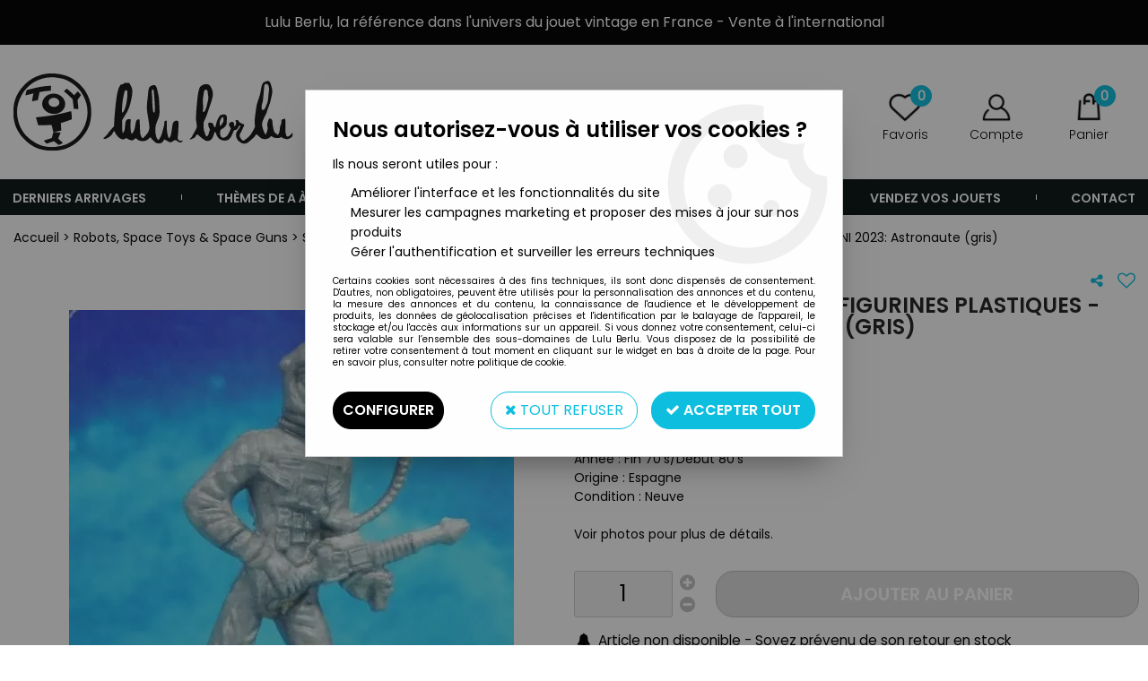

--- FILE ---
content_type: text/html; charset=iso-8859-1
request_url: https://www.lulu-berlu.com/space-toys-comansi-figurines-plastiques-ovni-2023-astronaute-gris-a29909.html
body_size: 18111
content:
<!doctype html><html itemscope="" itemtype="http://schema.org/WebPage" lang="fr"><head>
	<title>Space Toys - Comansi Figurines Plastiques - OVNI 2023: Astronaute (gris)</title><meta http-equiv="Content-Type" content="text/html; charset=iso-8859-1" /><meta name="description" lang="fr" content="Type : Figurine Matière : PlastiqueTaille : 8.5cmAnnée : Fin 70's/Début 80'sOrigine : EspagneCondition : Neuve Voir photos pour plus de détails." /><meta name="keywords" xml:lang="fr" content="" />
<meta http-equiv="content-language" content="fr" /><meta name="language" content="fr" /><meta name="globalsign-domain-verification" content="qTvQi1x95dKYQD4iuknShJmabrLryeIGujAvyp1JM9" /><link rel="alternate" hreflang="fr" href="https://www.lulu-berlu.com/space-toys-comansi-figurines-plastiques-ovni-2023-astronaute-gris-a29909.html"><link rel="alternate" hreflang="en" href="https://www.lulu-berlu.com/space-toys-comansi-plastic-figures-ovni-2023-astronaut-grey-a29909-en.html"><meta http-equiv="X-UA-Compatible" content="IE=edge" /><meta property='og:image' content='https://www.lulu-berlu.com/upload/image/space-toys---comansi-figurines-plastiques---ovni-2023--astronaute--gris--p-image-290150-moyenne.jpg' />	   <link rel="apple-touch-icon" sizes="57x57" href="/favicons/favicon.57x57.png?1650879782" >
	   <link rel="apple-touch-icon" sizes="60x60" href="/favicons/favicon.60x60.png?1650879782" >
	   <link rel="apple-touch-icon" sizes="72x72" href="/favicons/favicon.72x72.png?1650879782" >
	   <link rel="apple-touch-icon" sizes="76x76" href="/favicons/favicon.76x76.png?1650879782" >
	   <link rel="apple-touch-icon" sizes="114x114" href="/favicons/favicon.114x114.png?1650879782" >
	   <link rel="apple-touch-icon" sizes="120x120" href="/favicons/favicon.120x120.png?1650879782" >
	   <link rel="apple-touch-icon" sizes="144x144" href="/favicons/favicon.144x144.png?1650879782" >
	   <link rel="apple-touch-icon" sizes="152x152" href="/favicons/favicon.152x152.png?1650879782" >
	   <link rel="apple-touch-icon" sizes="180x180" href="/favicons/favicon.180x180.png?1650879782" >
	   <link rel="icon" sizes="16x16" href="/favicons/favicon.16x16.png?1650879782" >
	   <link rel="icon" sizes="24x24" href="/favicons/favicon.24x24.png?1650879782" >
	   <link rel="icon" sizes="32x32" href="/favicons/favicon.32x32.png?1650879782" >
	   <link rel="icon" sizes="96x96" href="/favicons/favicon.96x96.png?1650879782" >
	   <link rel="icon" sizes="192x192" href="/favicons/favicon.192x192.png?1650879782" >
	   <link rel="manifest" href="/favicons/manifest.json">
	   <meta name="msapplication-TileImage" content="/favicons/favicon.png?1650879782" />
	   <meta name="msapplication-config" content="/favicons/browserconfig.xml"/>
			   <meta name="msapplication-TileColor" content="#0dbede" />
	   <meta name="theme-color" content="#0dbede">
	   	   <link rel="mask-icon" href="/favicons/favicon.svg?1650879782" color="#0dbede">
	   		<base href="https://www.lulu-berlu.com/dhtml/" /><meta name="google-site-verification" content="-sk02xIBCxND2_ZX4_fworTSjuz9-1Lb7OwIi7uErEA" />	   <meta content="width=device-width, initial-scale=1, minimum-scale=1, maximum-scale=1, user-scalable=no" name="viewport">
			<meta name="format-detection" content="telephone=no">
	<link rel="canonical" href="https://www.lulu-berlu.com/space-toys-comansi-figurines-plastiques-ovni-2023-astronaute-gris-a29909.html" /><meta property="og:title" content="Space Toys - Comansi Figurines Plastiques - OVNI 2023: Astronaute (gris)" /><meta property="og:description" content="Type : Figurine Mati&egrave;re :&nbsp;PlastiqueTaille : 8.5cmAnn&eacute;e : Fin 70's/D&eacute;but 80'sOrigine : EspagneCondition : Neuve&nbsp;Voir photos pour plus de d&eacute;tails." /><meta property="og:type" content="website" /><meta property="og:url" content="https://www.lulu-berlu.com/space-toys-comansi-figurines-plastiques-ovni-2023-astronaute-gris-a29909.html" /><meta property="og:site_name" content="Lulu Berlu" /><script type="text/javascript">
var param=new Object;

		function trad(name)
		{
			if(typeof(window.tTrad)=="undefined") {
				window.tTrad = new Array();
			}
			
			if(typeof(window.tTrad[name])!="undefined")
			{
				return window.tTrad[name];
			}
			else
			{
				  $.ajax({
				    url: "/ajax/get_traduction.php",
				    data: { 'name': name,
				    'fromweb':'web'},
				    async: false,
				    success: function(data) {
						window.tTrad[name] = data;
				    }
				  });

				return window.tTrad[name];
			}
		}
	   function tradn(name, n)
		{
			var sText = "";
			$.ajax({
				url: "/ajax/get_traduction.php",
				data: { 'name': name,
				'fromweb':'web', 'n': n},
				async: false,
				success: function(data) {
					sText = data;
				}
			});

			return sText;
		}var tTrad=[]
tTrad["16_client_actionco_lecture"]="Lecture";
tTrad["aucun_resultat"]="Aucune correspondance trouvée";
tTrad["general_mmin_1"]="Jan";
tTrad["general_mmin_10"]="Oct";
tTrad["general_mmin_11"]="Nov";
tTrad["general_mmin_12"]="Dec";
tTrad["general_mmin_2"]="Fev";
tTrad["general_mmin_3"]="Mar";
tTrad["general_mmin_4"]="Avr";
tTrad["general_mmin_5"]="Mai";
tTrad["general_mmin_6"]="Juin";
tTrad["general_mmin_7"]="Juil";
tTrad["general_mmin_8"]="Aou";
tTrad["general_mmin_9"]="Sep";
tTrad["dimanche"]="Dimanche";
tTrad["lundi"]="Lundi";
tTrad["mardi"]="Mardi";
tTrad["mercredi"]="Mercredi";
tTrad["jeudi"]="Jeudi";
tTrad["vendredi"]="Vendredi";
tTrad["samedi"]="Samedi";
tTrad["filtre_effacer"]="Effacer";
tTrad["cet_article_nest_pas_commandable"]="Cet article n'est <strong>actuellement pas commandable</strong>, merci de votre compréhension";
tTrad["chargement_en_cours"]="Chargement en cours";
tTrad["reculer"]="Reculer";
tTrad["pause"]="Pause";
tTrad["stop"]="Stop";
tTrad["avancer"]="Avancer";
tTrad["confirmation_du_numero_de_telephone"]="Confirmation du numéro de téléphone";
tTrad["dimanche_min"]="Di";
tTrad["jeudi_min"]="Je";
tTrad["lundi_min"]="Lu";
tTrad["mardi_min"]="Ma";
tTrad["mercredi_min"]="Me";
tTrad["samedi_min"]="Sa";
tTrad["vendredi_min"]="Ve";
tTrad["captcha_invalide"]="Caractères invalides";
tTrad["pattern_general"]="Général";
tTrad["pattern_societe"]="Société";
tTrad["n_articles_sur"]="{$n} article(s) sur";
tTrad["retrait_en_magasin"]="Retrait magasin";
tTrad["e_reservation"]="E-réservation";

var url_theme="../themes/html/";
var param=new Object;
</script>
<link href="/themes/html_responsive/fonts/Poppins-Black.woff2" as="font" type="font/woff2" crossorigin><link href="/themes/html_responsive/fonts/Poppins-Bold.eot" as="font" type="font/eot" crossorigin><link href="/themes/html_responsive/fonts/Poppins-Black.woff" as="font" type="font/woff" crossorigin><link href="/themes/html_responsive/fonts/Poppins-Black.ttf" as="font" type="font/ttf" crossorigin><link href="/themes/html_responsive/fonts/Poppins-Black.eot" as="font" type="font/eot" crossorigin><link href="/themes/html_responsive/fonts/Poppins-Black.svg" as="font" type="font/svg" crossorigin><link href="/themes/html_responsive/fonts/Poppins-ExtraBold.woff2" as="font" type="font/woff2" crossorigin><link href="/themes/html_responsive/fonts/Poppins-ExtraBold.woff" as="font" type="font/woff" crossorigin><link href="/themes/html_responsive/fonts/Poppins-ExtraBold.ttf" as="font" type="font/ttf" crossorigin><link href="/themes/html_responsive/fonts/Poppins-ExtraBold.eot" as="font" type="font/eot" crossorigin><link href="/themes/html_responsive/fonts/Poppins-ExtraBold.svg" as="font" type="font/svg" crossorigin><link href="/themes/html_responsive/fonts/Poppins-ExtraLight.woff2" as="font" type="font/woff2" crossorigin><link href="/themes/html_responsive/fonts/Poppins-ExtraLight.woff" as="font" type="font/woff" crossorigin><link href="/themes/html_responsive/fonts/Poppins-ExtraLight.eot" as="font" type="font/eot" crossorigin><link href="/themes/html_responsive/fonts/Poppins-ExtraLight.ttf" as="font" type="font/ttf" crossorigin><link href="/themes/html_responsive/fonts/Poppins-ExtraLight.svg" as="font" type="font/svg" crossorigin><link href="/themes/html_responsive/fonts/Poppins-Light.ttf" as="font" type="font/ttf" crossorigin><link href="/themes/html_responsive/fonts/Poppins-Light.woff" as="font" type="font/woff" crossorigin><link href="/themes/html_responsive/fonts/Poppins-Light.woff2" as="font" type="font/woff2" crossorigin><link href="/themes/html_responsive/fonts/Poppins-Light.eot" as="font" type="font/eot" crossorigin><link href="/themes/html_responsive/fonts/Poppins-Light.svg" as="font" type="font/svg" crossorigin><link href="/themes/html_responsive/fonts/Poppins-Medium.woff2" as="font" type="font/woff2" crossorigin><link href="/themes/html_responsive/fonts/Poppins-Medium.woff" as="font" type="font/woff" crossorigin><link href="/themes/html_responsive/fonts/Poppins-Medium.svg" as="font" type="font/svg" crossorigin><link href="/themes/html_responsive/fonts/Poppins-Medium.eot" as="font" type="font/eot" crossorigin><link href="/themes/html_responsive/fonts/Poppins-Medium.ttf" as="font" type="font/ttf" crossorigin><link href="/themes/html_responsive/fonts/Poppins-Regular.woff2" as="font" type="font/woff2" crossorigin><link href="/themes/html_responsive/fonts/Poppins-Regular.ttf" as="font" type="font/ttf" crossorigin><link href="/themes/html_responsive/fonts/Poppins-Regular.woff" as="font" type="font/woff" crossorigin><link href="/themes/html_responsive/fonts/Poppins-Regular.svg" as="font" type="font/svg" crossorigin><link href="/themes/html_responsive/fonts/Poppins-Regular.eot" as="font" type="font/eot" crossorigin><link href="/themes/html_responsive/fonts/Poppins-SemiBold.woff" as="font" type="font/woff" crossorigin><link href="/themes/html_responsive/fonts/Poppins-SemiBold.woff2" as="font" type="font/woff2" crossorigin><link href="/themes/html_responsive/fonts/Poppins-SemiBold.ttf" as="font" type="font/ttf" crossorigin><link href="/themes/html_responsive/fonts/Poppins-SemiBold.eot" as="font" type="font/eot" crossorigin><link href="/themes/html_responsive/fonts/Poppins-SemiBold.svg" as="font" type="font/svg" crossorigin><link href="/themes/html_responsive/fonts/Poppins-Thin.woff2" as="font" type="font/woff2" crossorigin><link href="/themes/html_responsive/fonts/Poppins-Thin.svg" as="font" type="font/svg" crossorigin><link href="/themes/html_responsive/fonts/Poppins-Thin.eot" as="font" type="font/eot" crossorigin><link href="/themes/html_responsive/fonts/Poppins-Thin.woff" as="font" type="font/woff" crossorigin><link href="/themes/html_responsive/fonts/Poppins-Thin.ttf" as="font" type="font/ttf" crossorigin><link  href="https://www.lulu-berlu.com/themes/html/css/web.all.css?t=1766999047&p=admin_o8&r=1" rel="stylesheet" type="text/css" />
<link  href="https://www.lulu-berlu.com/themes/html/css/fiche_article.all.css?t=1698151894&p=admin_o8&r=1" rel="stylesheet" type="text/css" />
<link  href="https://www.lulu-berlu.com/themes/html_responsive/modeles/56/css/custom.all.css?t=1727161167&p=admin_o8&r=1" rel="stylesheet" type="text/css" />
<link  href="https://www.lulu-berlu.com/themes/html/css/spe.all.css?t=1667465012&p=admin_o8&r=1" rel="stylesheet" type="text/css" />
<link  href="https://www.lulu-berlu.com/themes/html/css/lib.all.css?t=1557404358&p=admin_o8&r=1" rel="stylesheet" type="text/css" />
<script src="../javascript/jquery-1.8.3.min+lazyload.js?t=1579795278" type="text/javascript"></script>			<style class="editor-css">
				.row:not(.expanded), .row:not(.expanded) .row:not(.expanded)
				{
					max-width:1380px !important;
				}
			</style>
			<script type="text/javascript">
		function del(){
			var texte = "Êtes-vous sûr de vouloir supprimer ?";
			return confirm(texte);
		}
    </script>
    	    <script type="text/javascript">
		// Redefine console.log()
		// {{{ COR : [TK15955]
		window.console.log = function (text) {};
		window.console.info = function (text) {};
		window.console.warn = function (text) {};
		window.console.error = function (text) {};
		window.dump=function(obj){};
		window.msg=function(obj){};
		// COR }}}
    </script>
    

	<script>
		/**
		* Envoi les informations dans le dataLayer avec le bon format (structure de données).
		*/
		function gtag()
		{
			// {{{ COR : [TK15976]
			window.dataLayer = window.dataLayer || [];
			if (window.dataLayer.length > 0)
			{
			window.dataLayer.push(arguments);
			}
			// COR }}}
		}

		/**
		* Mettre à jour le dataLayer avec les informations de consentement de l'utilisateur.
		*
		* @param object oConsent : Les consentements / cookies acceptés ou refusés.
		* @param string sMode : Mode initialisation (default) ou mise à jour (update).
		*/
		function sendGtmConsent(oConsent = {}, sMode = 'default')
		{
			gtag('consent', sMode, {
				// Cookies publicitaires
				'ad_storage'				: oConsent.ad_storage,
				// {{{ COR : [TK15999]
				// Cookies publicitaires (Google)
				'ad_user_data'				: oConsent.ad_user_data,
				// Cookies publicitaires (Personnalisées)
				'ad_personalization'		: oConsent.ad_personalization,
				// COR }}}
				// Cookies statistiques
				'analytics_storage'			: oConsent.analytics_storage,
				// Cookies techniques
				'functionality_storage'		: oConsent.functionality_storage,
				// Cookies de personnalisation
				'personalization_storage'	: oConsent.personalization_storage,
				// Cookies de sécurité
				'security_storage'			: oConsent.security_storage
			});
		}
	</script>
		<script>
		var iGtmAddEventGa4 = 0;
		var iVersionDataLayerGa4 = 1;
	</script>
	</head>
<body 
class="html_responsive modele_56
article_29909 
fiche_article 
os_mac nav_chrome rev_131
non_identifie
langue_1" 
data-responsive="1"
>
<div
class="off-canvas mobile_menu position-left  is-closed"
id="offCanvas" data-off-canvas data-transition="overlap"
data-content-scroll="true"
>
<div class="row mobile_menu_header expanded align-middle">
<div class="column text-center">
<span class="mobile_menu_title" data-close data-default="Lulu Berlu">
Lulu Berlu
</span>
</div>
<div class="column mobile_menu_close shrink align-right text-right">
<span aria-hidden="true" data-close>
<i class="pop-close"></i>
</span>
</div>
</div>
<div class="row mobile_menu_content expanded">
<div class="column no-padding">
<ul class="menu vertical icons icon-left jq-drilldown drilldown">
<li class="mobile_menu_principal jq-drilldown-item
has-no-icon"
>
<a
class="d-block boutonHautLien jq-drilldown-link"
href="https://www.lulu-berlu.com/derniers-arrivages-m60150.html"
>
<span>Derniers arrivages</span>
</a>
</li>
<li class="mobile_menu_principal jq-drilldown-item
is-drilldown-submenu-parent	has-no-icon"
>
<a
class="d-block boutonHautLien jq-drilldown-link"
href="https://www.lulu-berlu.com/nos-themes-m10015.html"
>
<span>Thèmes de A à Z </span>
</a>
<ul class="nested menu jq-drilldown-menu submenu is-drilldown-submenu invisible drilldown-submenu-cover-previous">
<li class="mobile_menu_see_all_link">
<a
class="d-block boutonHautLien jq-drilldown-link"
href="https://www.lulu-berlu.com/nos-themes-m10015.html"
>
<span>Voir "Thèmes de A à Z "</span>
</a>
</li>
<li>
<span class="load-page" data-id="63767" data-language="1" data-exclude_web="1"></span>
</li>
</ul>
</li>
<li class="mobile_menu_principal jq-drilldown-item
is-drilldown-submenu-parent	has-no-icon"
>
<a
class="d-block boutonHautLien jq-drilldown-link"
href="https://www.lulu-berlu.com/nos-marques-m63874.html"
>
<span>Marques</span>
</a>
<ul class="nested menu jq-drilldown-menu submenu is-drilldown-submenu invisible drilldown-submenu-cover-previous">
<li class="mobile_menu_see_all_link">
<a
class="d-block boutonHautLien jq-drilldown-link"
href="https://www.lulu-berlu.com/nos-marques-m63874.html"
>
<span>Voir "Marques"</span>
</a>
</li>
<li>
<span class="load-page" data-id="63768" data-language="1" data-exclude_web="1"></span>
</li>
</ul>
</li>
<li class="mobile_menu_principal jq-drilldown-item
is-drilldown-submenu-parent	has-no-icon"
>
<a
class="d-block boutonHautLien jq-drilldown-link"
href="https://www.lulu-berlu.com/type-de-produit-c3.html"
>
<span>Type de produit</span>
</a>
<ul class="nested menu jq-drilldown-menu submenu is-drilldown-submenu invisible drilldown-submenu-cover-previous">
<li class="mobile_menu_see_all_link">
<a
class="d-block boutonHautLien jq-drilldown-link"
href="https://www.lulu-berlu.com/type-de-produit-c3.html"
>
<span>Voir "Type de produit"</span>
</a>
</li>
<li>
<span class="load-page" data-id="63769" data-language="1" data-exclude_web="1"></span>
</li>
</ul>
</li>
<li class="mobile_menu_principal jq-drilldown-item
has-no-icon"
>
<a
class="d-block boutonHautLien jq-drilldown-link"
href="https://www.lulu-berlu.com/precommandes-m60157.html"
>
<span>Précommande</span>
</a>
</li>
<li class="mobile_menu_principal jq-drilldown-item
has-no-icon"
>
<a
class="d-block boutonHautLien jq-drilldown-link"
href="https://www.lulu-berlu.com/vendez-vos-jouets-m63814.html"
>
<span>Vendez vos Jouets</span>
</a>
</li>
<li class="mobile_menu_principal jq-drilldown-item
has-no-icon"
>
<a
class="d-block boutonHautLien jq-drilldown-link"
href="https://www.lulu-berlu.com/contactez-nous/"
>
<span>Contact</span>
</a>
</li>
<li class="mobile_menu_separator"></li>
<li class="mobile_menu_compte jq-drilldown-item is-drilldown-submenu-parent">
<a class="mobile_menu_compte_login d-block boutonHautLien" href="acces.php">
<span class="menu-picto"><i class="fa fa-user"></i></span>
<span>Compte</span>
</a>
</li>
<li class="mobile_menu_favoris">
<a class="d-block boutonHautLien" href="mes_favoris2.php">
<span class="menu-picto"><i class="fa fa-heart"></i></span>
<span>
Favoris
(<span data-favoris-count>0</span>)
</span>
</a>
</li>
<li class="jq-drilldown-item is-drilldown-submenu-parent mobile_menu_langues">
<a class="jq-drilldown-link mobile_menu_langue_active d-block boutonHautLien" href="#">
<span class="menu-picto"><i class="fa fa-globe"></i></span>
<span>Français</span>
</a>
<ul class="nested menu jq-drilldown-menu submenu is-drilldown-submenu invisible drilldown-submenu-cover-previous">
<li>
<a href="https://www.lulu-berlu.com/space-toys-comansi-plastic-figures-ovni-2023-astronaut-grey-a29909-en.html">
English
</a>
</li>
</ul>
</li>
</ul>
</div>
</div>
</div>
<div class="off-canvas-content" data-off-canvas-content>
<div id="curseur" class="infobulle"></div>
<div id="cont-popup-ap">
<div id="popup-ap">
<div id="border-trans"></div>
<div id="ap-cont"></div>
</div>
</div>
<div class="jq_div_aff_cookies_disclaimer">
<div class="reveal  modal-container " id="cookieDisclaimerPopup" data-reveal
data-close-on-click="" data-overlay="1" data-close-on-esc=""
data-animation-in="fade-in fast"	data-animation-out="fade-out fast"	>
<div class="modal-title">
<div class="row  no-margin no-padding align-top">
<div class="column modal-title-text">
</div>
</div>
</div>
<div class="modal-content margin-top-15">
<a id="ouvrirPopup"></a>
<div id="wookiesDisclaimer">
<!--AFFICHAGE GENERAL-->
<div class="row collapse align-center" id="divCookiesGeneral">
<div class="column small-12 titrePopup"><h3>Nous autorisez-vous à utiliser vos cookies ?</h3></div>
<div class="column small-12 texteIntro">
<p>Ils nous seront utiles pour :</p>
<ul>
<li>Am&eacute;liorer l'interface et les fonctionnalit&eacute;s du site</li>
<li>Mesurer les campagnes marketing et proposer des mises &agrave; jour sur nos produits</li>
<li>G&eacute;rer l'authentification et surveiller les erreurs techniques</li>
</ul>
</div>
<div class="column small-12 texteMentionsLegales">
<p>Certains cookies sont nécessaires à des fins techniques, ils sont donc dispensés de consentement. D'autres, non obligatoires, peuvent être utilisés pour la personnalisation des annonces et du contenu, la mesure des annonces et du contenu, la connaissance de l'audience et le développement de produits, les données de géolocalisation précises et l'identification par le balayage de l'appareil, le stockage et/ou l'accès aux informations sur un appareil. Si vous donnez votre consentement, celui-ci sera valable sur l’ensemble des sous-domaines de Lulu Berlu. Vous disposez de la possibilité de retirer votre consentement à tout moment en cliquant sur le widget en bas à droite de la page. Pour en savoir plus, consulter notre politique de cookie.</p>
</div>
<div class="column small-12">
<div class="row collapse align-justify">
<div class="column small-12 medium-shrink">
<a class="btn configBouton full-width" id="cmp_configurer">Configurer</a>
</div>
<div class="column small-12 medium-expand">
<div class="row align-justify medium-align-right">
<div class="column shrink small-only-no-padding">
<a class="btn-secondary AcceptAllBouton" href="javascript:;" onclick="userCookieChoice('0')"><i class="fa fa-times"></i> Tout refuser</a>
</div>	
<div class="column shrink text-right no-padding">	
<a class="btn-primary full-width AcceptAllBouton" href="javascript:;" onclick="userCookieChoice('1');"><i class="fa fa-check"></i> Accepter tout</a>
</div>
</div>
</div>
</div>
</div>
</div>
<!--AFFICHAGE CONFIGURATION-->
<div id="divCookiesConfig" style="display: none">
<div class="row collapse divCookiesConfigHeader">
<div class="column small-12 text-left retourBouton">	
<a id="retourDivCookiesGeneral"><i class="fa fa-angle-left"></i> <u>Retour</u></a>
</div>
<div class="column small-12 titrePopup"><h3>Détails des cookies présents sur le site</h3></div>
<!--BOUTONS-->
<div class="column small-12">
<div class="row align-justify medium-align-left">
<div class="column shrink no-padding">
<a class="btn-secondary RefuseAllBouton" id="cmp_refuse_all"><i class="fa fa-times"></i> Tout refuser</a>
</div>
<div class="column shrink small-only-no-padding">
<a class="btn-primary AcceptAllBouton" id="cmp_accept_all"><i class="fa fa-check"></i> Accepter tout</a>
</div>
</div>
</div>
</div>
<div class="row collapse small-12 divCookiesConfigContent">
<!--REGLER LA HAUTEUR POUR AVOIR 3 TYPES DE COOKIES AFFICHES-->
<div class="column small-12">
<div class="listeTypeCookies row collapse" id="listeTypeCookies">
<!--COOKIES NECESSAIRES-->
<div class="column small-12 listeTypeCookiesBloc">
<div class="row collapse align-top align-justify">
<div class="column shrink">
<label for="cookies_tech" class="cmpTitre">
Nécessaires
</label>
</div>
<div class="column shrink">
<label class="checkboxSwitch">
<input type="checkbox" class="no-margin cmpBouton" id="cookies_tech" checked disabled />
<span></span>
</label>
</div>
</div>
<p class="cmpDetails">Les cookies nécessaires sont utiles au bon fonctionnement du site. Ils permettent de réaliser des fonctions de base comme la navigation de page et l'accès aux zones sécurisées du site web. Le site web ne peut pas fonctionner correctement sans ces cookies.</p>
</div>
<!--COOKIES PERSONNALISATION-->
<div class="column small-12 listeTypeCookiesBloc">
<div class="row collapse align-top align-justify">
<div class="column shrink">
<label for="cookies_perso" class="cmpTitre">
Personnalisation
</label>
</div>
<div class="column shrink">
<label class="checkboxSwitch">
<input type="checkbox" class="no-margin cmpBouton" id="cookies_perso" onchange="userCookieTypeChoice('cookies_perso');"
onclick="userCookieTypeChoice('cookies_perso');"  />
<span></span>
</label>
</div>
</div>
<p class="cmpDetails">Les cookies de personnalisation permettent à un site web de retenir des informations qui modifient la manière dont le site se comporte ou s’affiche, comme votre langue préférée ou la région dans laquelle vous vous situez.</p>
</div>
<!--COOKIES STATISTIQUES-->
<div class="column small-12 listeTypeCookiesBloc">
<div class="row collapse align-top align-justify">
<div class="column shrink">
<label for="cookies_stat" class="cmpTitre">
Statistiques
</label>
</div>
<div class="column shrink">
<label class="checkboxSwitch">
<input type="checkbox" class="no-margin cmpBouton" id="cookies_stat" onchange="userCookieTypeChoice('cookies_stat');"
onclick="userCookieTypeChoice('cookies_stat');"  />
<span></span>
</label>
</div>
</div>
<p class="cmpDetails">Les cookies marketing aident les propriétaires du site web, par la collecte et la communication d'informations de manière anonyme, à comprendre comment les visiteurs interagissent avec les sites web.</p>
</div>
<!--COOKIES PUBLICITAIRES-->
<div class="column small-12 listeTypeCookiesBloc">
<div class="row collapse align-top align-justify">
<div class="column shrink">
<label for="cookies_pub" class="cmpTitre">
Marketing
</label>
</div>
<div class="column shrink">
<label class="checkboxSwitch">
<input type="checkbox" class="no-margin cmpBouton" id="cookies_pub" onchange="userCookieTypeChoice('cookies_pub');"
onclick="userCookieTypeChoice('cookies_pub');"  />
<span></span>
</label>
</div>
</div>
<p class="cmpDetails">Les cookies statistiques permettent le suivi des visiteurs sur le site. Ils ont pour but de vous proposer un ciblage publicitaire plus pertinent et donc plus intéressant pour les éditeurs et les annonceurs.</p>
</div>
<!--COOKIES AUTRES-->
<div class="column small-12 listeTypeCookiesBloc">
<div class="row collapse align-top align-justify">
<div class="column shrink">
<label for="cookies_secu" class="cmpTitre">
Autres
</label>
</div>
<div class="column shrink">
<label class="checkboxSwitch">
<input type="checkbox" class="no-margin cmpBouton" id="cookies_secu" onchange="userCookieTypeChoice('cookies_secu');"
onclick="userCookieTypeChoice('cookies_secu');"  />
<span></span>
</label>
</div>
</div>
<p class="cmpDetails">Ce sont les cookies qui n'entrent  dans aucune des catégories ci-dessus ou qui n'ont pas encore été classés.</p>
</div>
</div>
</div>
</div> 
<div class="row collapse small-12 divCookiesConfigFooter">
<!--CONFIRMER SELECTION-->
<div class="column small-12">
<div class="row collapse align-right">
<div class="column small-12 large-shrink">
<a class="btn-primary AcceptAllBouton full-width" href="javascript:;" onclick="userCookieChoice('2');">
<i class="fa fa-check" aria-hidden="true"></i> Confirmer la sélection
</a>
</div>
</div>
</div>
</div>
</div>
</div>	
</div>
</div>
<script>
$(document).ready(function()
{
$('').on('click', function(){
$('#cookieDisclaimerPopup').foundation('open');
});
if (typeof bindLazyLoading == 'function')
{
$('#cookieDisclaimerPopup').on('open.zf.reveal', function()
{
bindLazyLoading($(this)[0].querySelectorAll('img[loading="lazy"]'));
});
}
});
</script>
</div>
<div class="reveal large modal-container " id="modalSearchAutocomplete" data-reveal
data-close-on-click="1" data-overlay="1" data-close-on-esc=""
data-animation-in="fade-in fast"	data-animation-out="fade-out fast"	>
<div class="modal-title">
<div class="row  no-margin no-padding align-top">
<div class="column modal-title-text">
Rechercher
</div>
<div class="column shrink align-right text-right no-padding">
<button class="position-relative" data-close aria-label="Close modal" type="button">
<span aria-hidden="true">
<i class="pop-close">&nbsp;</i>
</span>
</button>
</div>
</div>
</div>
<div class="modal-content margin-top-15">
<div class="row align-middle align-center">
<div class="column small-12 margin-bottom-15 medium-expand Head_recherche_container">
<form action="dhtml/resultat_recherche.php" method="get" name="form_recherche_autocomplete" class="row collapse expanded align-middle Head_recherche">
<div class="column small-12">
<div class="input-group no-margin">
<input name="keywords" autocomplete="off" type="text" class="recherche_deluxe_input no-margin input-text-search" value="" maxlength="255" />
<div class="input-group-button">
<input name="ok" type="submit" value="&nbsp;" class="button Head_rechBouton" />
<i class="fa fa-spinner fa-spin hide"></i>
</div>
</div>
</div>
</form>
</div>
</div>
<div class="row search_deluxe_bloc">
<div class="column no-result hide">
<span>Aucune correspondance trouvée</span>
</div>
<div class="column search_deluxe">
<div class="row search_deluxe_content">
<div class="column small-12 medium-8 resultat">
<div class="row no-margin no-padding resultat_article margin-right-10">
<div class="column small-12 padded-columns">
<div class="row align-middle">
<div class="column small-12 no-padding small-text-left large-collapse medium-expand titre">
Produits correspondants
</div>
<div class="column small-12 medium-shrink small-text-left medium-text-right title-nb-product no-padding">
<a class="jq-search-more" href="">Voir les <span class="nb_product"></span> résultats <i class="fa fa-angle-right"></i></a>
</div>
</div>
</div>
<div class="column small-12 padded-columns">
<div class="row align-middle liste_article"></div>
</div>
</div>
<div class="row resultat_categorie no-margin no-padding">
<div class="column small-12 padded-columns">
<div class="row align-middle">
<div class="column small-12 titre no-padding">
Catégories
</div>
</div>
</div>
<div class="column small-12 padded-columns">
<ul class="liste_categorie"></ul>
</div>
</div>
</div>
<div class="column small-12 medium-4 suggestion_historique">
<div class="row suggests no-margin">
<div class="column small-12 padded-columns">
<div class="row align-middle">
<div class="column small-12 no-padding small-text-left large-collapse medium-expand titre">
Vous recherchez...
</div>
</div>
</div>
<div class="column small-12 padded-columns">
<div class="row list_suggests"></div>
</div>
</div>
<div class="row historique no-margin">
<div class="column small-12 padded-columns">
<div class="row align-middle">
<div class="column small-12 no-padding small-text-left large-collapse medium-expand titre">
Historique de recherche
</div>
</div>
</div>
<div class="column small-12 padded-columns">
<div class="row list_history"></div>
</div>
</div>
</div>
</div>
</div>
</div>
</div>
</div>
<script>
$(document).ready(function()
{
if (typeof bindLazyLoading == 'function')
{
$('#modalSearchAutocomplete').on('open.zf.reveal', function()
{
bindLazyLoading($(this)[0].querySelectorAll('img[loading="lazy"]'));
});
}
});
</script>
<div id='boite_message_boite' style='display:none; z-index:2000000000; width:300px; '> </div>
<div id='boite_message_fond' style='position:absolute;display:block; z-index:1000000000; top:0px;left:0px;width:0px;height:0px; background-color:#ffffff;filter :alpha(opacity=0);opacity:0;'>
<input type="hidden" id="id_menu_en_cours" value="29909" />
</div>
<div class="fond-page" name="top">
<div class="hide overlay_menu"></div>
<div id="preHeader" class="no-margin">
<div class="preHeader_contenu">
<style>.id-usr-ihwf{align-items:center !important;background-color:#000000;}.id-usr-ilff{font-family:Poppins-Regular !important;font-size:16px !important;color:#ffffff !important;}.id-usr-ih1u{padding-top:10px !important;text-align:center !important;}@media (min-width: 64em){.id-usr-ihwf{background-color:#000000;min-height:50px !important;align-items:center !important;}};</style>	<div
class="row-template row no-margin expanded  id-usr-ihwf  margin-0-auto"	data-uniqid="1644942862"
>
<div
class="column-template no-margin  id-usr-ih1u  column small-12 medium-expand flex-dir-column"	data-uniqid="1644942832"
>
<span	  class="title-component  id-usr-ilff"	>
Lulu Berlu, la référence dans l'univers du jouet vintage en France - Vente à l'international
</span>
</div>
</div>
</div>
</div>
<header id="header-head-fond" class="Head_fond">
<div data-sticky-container class="hide-for-large">
<div id="small-header" class="row align-middle"
data-sticky data-options="marginTop:0;" data-top-anchor="header-head-fond" 
data-sticky-on="small"
>
<div class="column small-12">
<div class="row collapse expanded align-middle">
<div class="column shrink colonne-small-menu">
<button type="button" data-toggle="offCanvas" style="cursor: pointer">
<i class="fa fa-bars fa-2x"></i>
</button>
</div>
<div class="column colonne-small-logo">
<a href="https://www.lulu-berlu.com/" id="id_accueil">
<img class="head_small_logo" src="/themes/html_responsive/modeles/56/img/logo/logo_mobile_1.png" alt="https://www.lulu-berlu.com/" title="https://www.lulu-berlu.com/"/>
</a>
</div>
<div class="column shrink colonne-small-recherche">
<div class="head_item">
<a href="#">
<div class="head_item_picto d-block button-search">
<img data-lazy="/themes/html_responsive/modeles/56/img/public/btn-recherche.png" loading="lazy" onload="bindLazyLoading(this);" />
</div>
</a>
</div>
</div>
<div class="column shrink colonne-small-panier">
<div class="Head_panier head_item">
<div id="refresh_panier_header_mobile" class="d-block" data-cart-count>
<a href="panier.php">
<div class="head_item_badge highlight" data-cart-count>
0
</div>
<span class="d-block head_item_picto Head_panier_new">
<img data-lazy="/themes/html_responsive/modeles/56/img/public/picto-panier.png" loading="lazy" onload="bindLazyLoading(this);" />
</span>
<span class="d-block head_item_title show-for-large">
Panier
</span>
</a>
</div>
</div>
</div>
</div>
</div>
</div>
</div>
<div data-sticky-container class="show-for-large Head row expanded 
no-phrase	 no-liens	 no-share"
id="large-header">
<div class="column small-12 no-padding" 
data-sticky	data-options="marginTop:0;" data-top-anchor="start-sticky-menu"
data-sticky-on="large"
>
<div class="row collapse">
<div class="Head_topFond column small-12">
<div class="Head_top row align-justify">
<div class="Head_divers column  text-right">
<div class="Head_liens row expanded align-right align-middle">
</div>
</div>
</div>
</div>
<div
class="Head_bandeauMenu column small-12"
>
<div class="Head_bandeauFond" id="start-sticky-menu">
<div class="row align-middle">
<div class="column shrink colonne-large-logo">
<div class="Head_logo d-flex align-center-middle">
<a href="https://www.lulu-berlu.com/" id="id_accueil">
<img class="head_large_logo" data-lazy="/themes/html_responsive/modeles/56/img/logo/logo_header_1.png" alt="https://www.lulu-berlu.com/" title="https://www.lulu-berlu.com/" loading="lazy" onload="bindLazyLoading(this)"/>
</a>
</div>
</div>
<div class="column colonne-large-recherche">
<div class="row expanded align-center align-middle collapse position-relative">
<div class="column small-7 Head_recherche_container text-right">
<div class="Head_recherche" id="head-recherche">
<form class="row collapse expanded align-middle" action="https://www.lulu-berlu.com/dhtml/resultat_recherche.php" method="get" name="form_recherche">
<div class="column small-12">
<div class="input-group no-margin button-search">
<input
name="keywords"
type="text"
maxlength="255"
placeholder="Rechercher"
value=""
id="keywords_searchbar"
class="input-group-field input-text-search column no-margin"
autocomplete="keywords_searchbar"
>
<div class="input-group-button">
<button type="submit" class="button Head_rechBouton" value=""></button>
</div>
</div>
</div>
<div id="search-autocomplete" class="column small-12">
</div>
</form>
</div>
</div>
</div>
</div>
<div class="column head_item_container shrink colonne-large-pictos">
<div class="row expanded collapse align-right">
<div class="Head_langues head_item column shrink">
<div class="head_item_picto Head_languesPicto">
<img data-lazy="/themes/mobile/img/flags/big/fr.png" 
loading="lazy" onload="bindLazyLoading(this);"/>
</div>
<div class="head_item_title">
Français
</div>
<div class="Head_languesPicto head_item_block">
<ul class="menu">
<li>
<a class="head_item_link" href="https://www.lulu-berlu.com/space-toys-comansi-plastic-figures-ovni-2023-astronaut-grey-a29909-en.html">
<img
data-lazy="/themes/mobile/img/flags/big/en.png" 
loading="lazy" 
onload="bindLazyLoading(this);"
alt="English"
/>
English
</a>
</li>
</ul>
</div>
</div>
<div class="Head_favoris head_item column shrink" id="picto-favoris-header" onClick="window.location.href='mes_favoris2.php'"
data-hover="/themes/html_responsive/modeles/56/img/public/picto-favoris_hover.png" data-hover-item=".Head_favoris img">
<div class="head_item_badge highlight" data-favoris-count>
0
</div>
<span class="d-block head_item_picto">
<img data-lazy="/themes/html_responsive/modeles/56/img/public/picto-favoris.png" loading="lazy" onload="bindLazyLoading(this);"/>
</span>
<div class="head_item_title">
Favoris
</div>
</div>
<div class="Head_compte head_item column shrink" id="picto-compte-header"
data-hover="/themes/html_responsive/modeles/56/img/public/picto-compte_hover.png" data-hover-item=".Head_comptePicto_new img">
<a href="acces.php">
<span class="d-block head_item_picto Head_comptePicto_new">
<img data-lazy="/themes/html_responsive/modeles/56/img/public/picto-compte.png" loading="lazy" onload="bindLazyLoading(this);"/>
</span>
<span class="d-block head_item_title">
Compte
</span>
</a>
<div class="head_item_block">
<div class="row collapse">
<div class="head_item_block_title column">Se connecter</div>
</div>
<form class="row collapse" action="/dhtml/acces.php" method="post" name="form_compte" style="min-width: 300px">
<div class="column small-12">
<input class="" name="acces_mail" type="text" id="acces_mail" placeholder="Votre E-mail" />
</div>
<div class="column small-12">
<input class="" name="acces_password" type="password" id="acces_password" placeholder="Mot de passe">
</div>
<p>
<div class="column small-12">
<div class="row align-middle collapse">
<div class="column text-center">
<input type="submit" class="hide">
<span class="bouton5">
<a href="javascript:document.form_compte.submit();">
Connexion
</a>
</span>
</div>
</div>
</div>
</form>
<div class="row collapse align-justify margin-top-10">
<div class="column shrink">
<i class="fa fa-angle-right"></i> <a class="a-link-connexion" href="https://www.lulu-berlu.com/dhtml/mdp_oublie.php" id="id_oubli_password">> Mot de passe oublié ?</a>
</div>
<div class="column shrink">
<i class="fa fa-angle-right"></i> <a id="id_creer_compte" class="a-link-connexion" href="dhtml/compte.php">> Créer un compte</a>
</div>
</div>
</div>
</div>
<div class="Head_panier head_item column shrink no-hover" id="cont-panier-header" 
data-hover="/themes/html_responsive/modeles/56/img/public/picto-panier_hover.png" data-hover-item=".Head_panier_new img">
<div id="refresh_panier_header">
<a href="panier.php">
<div class="head_item_badge highlight" data-cart-count>
0
</div>
<span class="d-block head_item_picto Head_panier_new">
<img data-lazy="/themes/html_responsive/modeles/56/img/public/picto-panier.png" loading="lazy" onload="bindLazyLoading(this);" />
</span>
<span class="d-block head_item_title show-for-large">
Panier
</span>
</a>
</div>
<div class="head_item_block">
<div id="contenu-panier-header">
</div>
</div>
</div>
</div>
<script>
$(document).ready(function()
{
/* {{{ COR : [TK14058] */
$('.Head_comptePicto_new').on('click', function(event)
/* COR }}} */
{
/* {{{ COR : [TK13288] */
if (is_touch_device() && !isMobile())
/* COR }}} */
{
if ($(this).data('already-click'))
{
if (typeof event.startPropagation === 'function')
event.startPropagation();
}
else
{
$(this).data('already-click', 1);
event.preventDefault();
event.stopPropagation();
}
}
});
/* {{{ COR : [TK14058] */
$('.Head_panier_new').on('click', function(event)
/* COR }}} */
{
/* {{{ COR : [TK13288] */
if (is_touch_device() && !isMobile())
/* COR }}} */
{
if ($(this).data('already-click'))
{
if (typeof event.startPropagation === 'function')
event.startPropagation();
}
else
{
$(this).data('already-click', 1);
event.preventDefault();
event.stopPropagation();
}
}
});
});
</script>
</div>
</div>
</div>
<div class="Head_menu">
<div class="row">
<div class="column no-padding">
<div class="
menu_responsive
menu_type_perso
">
<ul class="menu menu-haut ">
<style>
ul.menu > li.menu-item-63766 > a.boutonHautLien
{
}
ul.menu > li.menu-item-63766:hover > a.boutonHautLien
{
}
</style>
<li
data-delay="0"
data-toggle="submenu-63766"
class="
jq-menu-link
menu-item-63766
dropdown-full-width
jq-has-link
"
>
<a class="d-block boutonHautLien"
href="https://www.lulu-berlu.com/derniers-arrivages-m60150.html"
>
Derniers arrivages
</a>
</li>
<li class="sep-menu"></li>
<style>
ul.menu > li.menu-item-63767 > a.boutonHautLien
{
}
ul.menu > li.menu-item-63767:hover > a.boutonHautLien
{
}
</style>
<li
data-delay="0"
data-toggle="submenu-63767"
class="
jq-menu-toggler
menu-item-63767
dropdown-full-width
jq-has-link
"
>
<a class="d-block boutonHautLien"
href="https://www.lulu-berlu.com/nos-themes-m10015.html"
>
Thèmes de A à Z 
</a>
<div
data-toggler=".is-visible"
id="submenu-63767"
class="sub-menu-haut"
>
<ul
class="menu vertical "
>
<li class="menu-content">
<span class="load-page" data-id="63767" data-language="1" data-exclude_mobile="1"></span>
</li>
</ul>
</div>
</li>
<li class="sep-menu"></li>
<style>
ul.menu > li.menu-item-63768 > a.boutonHautLien
{
}
ul.menu > li.menu-item-63768:hover > a.boutonHautLien
{
}
</style>
<li
data-delay="0"
data-toggle="submenu-63768"
class="
jq-menu-toggler
menu-item-63768
dropdown-full-width
jq-has-link
"
>
<a class="d-block boutonHautLien"
href="https://www.lulu-berlu.com/nos-marques-m63874.html"
>
Marques
</a>
<div
data-toggler=".is-visible"
id="submenu-63768"
class="sub-menu-haut"
>
<ul
class="menu vertical "
>
<li class="menu-content">
<span class="load-page" data-id="63768" data-language="1" data-exclude_mobile="1"></span>
</li>
</ul>
</div>
</li>
<li class="sep-menu"></li>
<style>
ul.menu > li.menu-item-63769 > a.boutonHautLien
{
}
ul.menu > li.menu-item-63769:hover > a.boutonHautLien
{
}
</style>
<li
data-delay="0"
data-toggle="submenu-63769"
class="
jq-menu-toggler
menu-item-63769
dropdown-full-width
jq-has-link
"
>
<a class="d-block boutonHautLien"
href="https://www.lulu-berlu.com/type-de-produit-c3.html"
>
Type de produit
</a>
<div
data-toggler=".is-visible"
id="submenu-63769"
class="sub-menu-haut"
>
<ul
class="menu vertical "
>
<li class="menu-content">
<span class="load-page" data-id="63769" data-language="1" data-exclude_mobile="1"></span>
</li>
</ul>
</div>
</li>
<li class="sep-menu"></li>
<style>
ul.menu > li.menu-item-63770 > a.boutonHautLien
{
}
ul.menu > li.menu-item-63770:hover > a.boutonHautLien
{
}
</style>
<li
data-delay="0"
data-toggle="submenu-63770"
class="
jq-menu-link
menu-item-63770
dropdown-full-width
jq-has-link
"
>
<a class="d-block boutonHautLien"
href="https://www.lulu-berlu.com/precommandes-m60157.html"
>
Précommande
</a>
</li>
<li class="sep-menu"></li>
<style>
ul.menu > li.menu-item-63771 > a.boutonHautLien
{
}
ul.menu > li.menu-item-63771:hover > a.boutonHautLien
{
}
</style>
<li
data-delay="0"
data-toggle="submenu-63771"
class="
jq-menu-link
menu-item-63771
dropdown-full-width
jq-has-link
"
>
<a class="d-block boutonHautLien"
href="https://www.lulu-berlu.com/vendez-vos-jouets-m63814.html"
>
Vendez vos Jouets
</a>
</li>
<li class="sep-menu"></li>
<style>
ul.menu > li.menu-item-63772 > a.boutonHautLien
{
}
ul.menu > li.menu-item-63772:hover > a.boutonHautLien
{
}
</style>
<li
data-delay="0"
data-toggle="submenu-63772"
class="
jq-menu-link
menu-item-63772
dropdown-full-width
jq-has-link
"
>
<a class="d-block boutonHautLien"
href="https://www.lulu-berlu.com/contactez-nous/"
>
Contact
</a>
</li>
</ul>
</div>
</div>
</div>
<script>
$(document).ready(function() {
var openTimeout = null;
var closeTimeout = null;
var iDelay = $('.jq-menu-toggler').data('delay') || 10;
// Vérifie si on venais d'un autre menu (enleve le délais)
var bFromOtherMenu = false;
// En cas de sortie on cache tous les menus et l'overlay
$('.menu_responsive').on('mouseleave', function()
{
if (openTimeout)
{
clearTimeout(openTimeout);
openTimeout = null;
}
if (!closeTimeout)
{
closeTimeout = setTimeout(function()
{
clearTimeout(closeTimeout);
closeTimeout = null;
$('.sub-menu-haut:visible').each(function(iIndex, oSubElement)
{
$(oSubElement).foundation('toggle');
});
if ($('.overlay_menu').length > 0)
$('.overlay_menu').addClass('hide');
}, iDelay);
}
});
$('.jq-menu-link').on('mouseenter', function()
{
$('.sub-menu-haut:visible').each(function(iIndex, oSubElement)
{
$(oSubElement).foundation('toggle');
});
if ($('.overlay_menu').length > 0)
$('.overlay_menu').addClass('hide');
});
// Au passage le un lien de menu
$('.jq-menu-toggler').on('mouseenter', function()
{
// On récupère le paramétrage
var oElement = $('#'+$(this).data('toggle'));
bFromOtherMenu = false;
// On ferme les autres menus
$('.sub-menu-haut:visible').each(function(iIndex, oSubElement)
{
if ($(oSubElement).attr('id') != $(this).data('toggle'))
{
$(oSubElement).foundation('toggle');
bFromOtherMenu = true;
}
});
// Si on a un menu on affiche l'overlay
if (oElement.length > 0)
{
clearTimeout(closeTimeout);
closeTimeout = null;
// Si on viens d'un autre menu pas de délais
if (bFromOtherMenu)
{
oElement.foundation('toggle');
if ($('.overlay_menu').length > 0)
$('.overlay_menu').removeClass('hide');
}
else
{
clearTimeout(openTimeout);
openTimeout = setTimeout(function()
{
clearTimeout(openTimeout);
openTimeout = null;
oElement.foundation('toggle');
if ($('.overlay_menu').length > 0)
$('.overlay_menu').removeClass('hide');
}, iDelay);
}
}
// Sinon on cache l'overlay car il n'y à pas de bloc menu
else
{
if ($('.overlay_menu').length > 0)
$('.overlay_menu').addClass('hide');
}
})
// On prevent le clic sur le menu principal
$('.jq-menu-toggler .sub-menu-haut').on('click', function(oEvt)
{
if ($(oEvt.target).closest('a').length === 0)
{
oEvt.preventDefault();
}
oEvt.stopPropagation();
});
// On gère les tablette
$('.jq-menu-toggler.jq-has-link a.boutonHautLien').on('click', function(event)
{
if ($(this).next('.sub-menu-haut').length === 0)
{
$(this).click();
}
if (is_touch_device())
{
var oToggler = $(this).closest('li.jq-menu-toggler.jq-has-link');
var oToggle = $('#'+oToggler.attr('data-toggle'));
if (oToggle && oToggle.attr('data-clicked') != 1)  
{
$('.sub-menu-haut').attr('data-clicked', '');
oToggle.attr('data-clicked', 1); 
event.preventDefault();
event.stopPropagation();
}
}
});
});
</script>
<script>
// {{{ COR : [TK12635]
// COR }}}
$(document).ready(function()
{
$('.menu-content').each(function()
{
var oParent = $(this).closest('li');
oParent.find('a.boutonHautLien').on('click', function(event)
{
if (is_touch_device())
{
var oMenuContent = oParent.find('.menu-content');
if (oMenuContent.data('already-click'))
{
if (typeof event.startPropagation === 'function')
event.startPropagation();
}
else
{
$('.menu-content').data('already-click', 0);
oMenuContent.data('already-click', 1);
event.preventDefault();
event.stopPropagation();
}
}
});
});
});
</script>
</div>
</div>
<div class="Head_menuHook column small-12">
</div>
</div>
</div>
</div>
</header>
<div class="no-margin">
<div> 
</div>
</div>
<div class="fond-contenu">
<div class="Head_ariane row align-justify">
<div class="column small-12 text-center medium-text-left">
<div class="fil_ariane_fond" vocab="https://schema.org/" typeof="BreadcrumbList"><span property="itemListElement" typeof="ListItem">
<a property="item" typeof="WebPage"
href="https://www.lulu-berlu.com/" class="fil_ariane">
<span property="name">Accueil</span>
</a>
<meta property="position" content="1">
</span>
<span class="fil_ariane"> > </span><span property="itemListElement" typeof="ListItem">
<a property="item" typeof="WebPage" href="https://www.lulu-berlu.com/themes/robots-space-toys-amp-space-guns-c150.html" class="ariane-thematique-link">
<span property="name">Robots, Space Toys &amp; Space Guns</span>
</a>
<meta property="position" content="2">
</span><span class="fil_ariane"> > </span> <span property="itemListElement" typeof="ListItem">
<a property="item" typeof="WebPage" href="https://www.lulu-berlu.com/themes/robots-space-toys-amp-space-guns/space-toys-figurines-amp-vaisseaux-c3117.html" class="ariane-thematique-link">
<span property="name">Space Toys (Figurines &amp; Vaisseaux)</span>
</a>
<meta property="position" content="3">
</span><span class="fil_ariane"> &gt; </span><span property="itemListElement" typeof="ListItem"><span class="ariane_produit ariane-thematique-link" property="item" typeof="WebPage"
href="https://www.lulu-berlu.com/space-toys-comansi-figurines-plastiques-ovni-2023-astronaute-gris-a29909.html">
<span property="name">Space Toys - Comansi Figurines Plastiques - OVNI 2023: Astronaute (gris)</span>
</span><meta property="position" content="4"></span></div>
</div>
</div>
<div class="contents row expanded">
<div class="fond-centre column no-padding">
<div class="fa_contenu row expanded collapse" style="clear:both;">
<div class="column FicheArticleNouvelle PresentationVarianteHtml" itemscope itemtype="http://schema.org/Product">
<div class="row collapse fiche_article_base">
<div class="column small-12">
</div>
<div class="column small-12">
<form method="post" id="formFicheArticle" name="fiche_article" action="https://www.lulu-berlu.com/space-toys-comansi-figurines-plastiques-ovni-2023-astronaute-gris-a29909.html">
<input type="hidden" name="tri_commentaire" id="tri_commentaire" value="" />
<input type="hidden" name="id_article" id="id_article" value="29909" />
<div id="message-oasis"></div>
<input type="hidden" id="article" value="29909"/>
<div class="fa_general row expanded collapse">
<div class="fa_bloc-image column small-12 large-6 no-padding">
<div class="row expanded">
<div class="fa_bloc-image-principale column small-12 no-padding margin-top-10 medium-no-margin position-relative">
<div class="fa_etiquette row expanded align-justify position-relative large-position-absolute">
<div class="column small-only-shrink medium-only-shrink large-3 large-offset-r-9 no-padding blk_promo" style="display:none;" valeur="=1">
<div class="fa_promo">
Promo!
</div>
</div>
<div class="column small-only-shrink medium-only-shrink large-3 large-offset-r-9 no-padding blk_promo" style="display:none;" valeur="=2">
<div class="fa_solde">
Soldes
</div>
</div>
<div class="column small-only-shrink medium-only-shrink large-3 large-offset-r-9 no-padding blk_promo" style="display:none;" valeur="=4">
<div class="fa_promo">
Déstockage
</div>
</div>
<div class="column small-only-shrink medium-only-shrink large-3 large-offset-r-9 no-padding blk_promo" valeur="=1|=2|=4" style="display:none;">
<div class="fa_remise blk_prix_barre" valeur=">0">
-
<span class="obj_remise_valeur"></span>
<span class="obj_remise_symbole"></span>
</div>
</div>
</div>
<span class="hideme" itemprop="image" content="https://www.lulu-berlu.com/upload/image/space-toys---comansi-figurines-plastiques---ovni-2023--astronaute--gris--p-image-290150-grande.jpg" ></span>
<div id="cont-grande-photo">
<div id="grande-photo">
</div>
</div>
</div>
<div class="reveal large modal-container " id="product-lightbox" data-reveal
data-close-on-click="" data-overlay="1" data-close-on-esc=""
data-animation-in="fade-in fast"	data-animation-out="fade-out fast"	>
<div class="modal-title">
<div class="row  no-margin no-padding align-top">
<div class="column modal-title-text">
</div>
<div class="column shrink align-right text-right no-padding">
<button class="position-relative" data-close aria-label="Close modal" type="button">
<span aria-hidden="true">
<i class="pop-close">&nbsp;</i>
</span>
</button>
</div>
</div>
</div>
<div class="modal-content margin-top-15">
</div>
</div>
<script>
$(document).ready(function()
{
if (typeof bindLazyLoading == 'function')
{
$('#product-lightbox').on('open.zf.reveal', function()
{
bindLazyLoading($(this)[0].querySelectorAll('img[loading="lazy"]'));
});
}
});
</script>
<div class="fa_bloc-galerie column large-12 show">
<div id="fa-photos" class="owl-carousel owl-theme"
data-limit="5"
data-orientation="horizontal"
data-theight="75"
data-twidth="75"
data-bheight="520"
data-bwidth="520">
<div id="li_image_290150" class="jq-li_image" >
<a href="https://www.lulu-berlu.com/upload/image/space-toys---comansi-figurines-plastiques---ovni-2023--astronaute--gris--p-image-290150-grande.jpg" height="600"
width="496" alt="Space Toys - Comansi Figurines Plastiques - OVNI 2023: Astronaute (gris)" title="Space Toys - Comansi Figurines Plastiques - OVNI 2023: Astronaute (gris)">
<img class="lightable"
height="210"
width="174"
alt="Space Toys - Comansi Figurines Plastiques - OVNI 2023: Astronaute (gris)"
title="Space Toys - Comansi Figurines Plastiques - OVNI 2023: Astronaute (gris)"
id="image_290150"
src="https://www.lulu-berlu.com/upload/image/space-toys---comansi-figurines-plastiques---ovni-2023--astronaute--gris--p-image-290150-petite.jpg"
data-spinner=""
/>
</a>
</div>
<div id="li_image_290151" class="jq-li_image" >
<a href="https://www.lulu-berlu.com/upload/image/space-toys---comansi-figurines-plastiques---ovni-2023--astronaute--gris--p-image-290151-grande.jpg" height="600"
width="467" alt="Space Toys - Comansi Figurines Plastiques - OVNI 2023: Astronaute (gris)" title="Space Toys - Comansi Figurines Plastiques - OVNI 2023: Astronaute (gris)">
<img class="lightable"
height="210"
width="163"
alt="Space Toys - Comansi Figurines Plastiques - OVNI 2023: Astronaute (gris)"
title="Space Toys - Comansi Figurines Plastiques - OVNI 2023: Astronaute (gris)"
id="image_290151"
src="https://www.lulu-berlu.com/upload/image/space-toys---comansi-figurines-plastiques---ovni-2023--astronaute--gris--p-image-290151-petite.jpg"
data-spinner=""
/>
</a>
</div>
</div>
</div>
</div>
</div>
<div class="fa_bloc-details column small-12 large-6">
<div class="row expanded collapse">
<div class="column small-12 text-center large-text-left medium-order-1 small-order-1">
<div class="fa_marques_widget-share row expanded collapse align-middle large-align-justify">
<div class="widget-share column small-12 large-6 large-order-2">
<div class="row expanded collapse align-center large-align-right">
<a rel="envois-ami" class="picto-partage pictos-partage-email pictos-partage-email-only PictoActionNew column shrink" target="_blank" title="Envoyer à un ami" href="mailto:?subject=Un ami souhaite partager un article avec vous&body=Space Toys - Comansi Figurines Plastiques - OVNI 2023: Astronaute (gris)%0A%0A  
Type : Figurine   
Mati&egrave;re :&nbsp;Plastique  
Taille : 8.5cm  
Ann&eacute;e : Fin 70's/D&eacute;but 80's  
Origine : Espagne  
Condition : Neuve  
&nbsp; 
Voir photos pour plus de d&eacute;tails. 
%0A%0Ahttps://www.lulu-berlu.com/space-toys-comansi-figurines-plastiques-ovni-2023-astronaute-gris-a29909.html?sns=em"></a>
<div class="column shrink">
<div class="favoris_item" data-id="29909" data-is_article="1">
<a class="lnk-favoris lnk-retirer-favoris" href="javascript:;" title="Supprimer des favoris"></a>
<a class="lnk-favoris lnk-ajouter-favoris" href="javascript:;" title="Ajouter aux favoris"></a>
<a class="lnk-favoris lnk-connecter-favoris" href="https://www.lulu-berlu.com/dhtml/acces.php" title="Connectez-vous pour gérer vos favoris"></a>
</div>
</div>
</div>
</div>
<div class="fa_marque column small-12 large-6 align-self-middle large-text-left large-order-1"
itemprop="brand" content=" Comansi ">
<div>Comansi</div>
</div>
</div>
</div>
<h1 class="fa_designation column small-12 text-center large-text-left medium-order-1 small-order-1"
itemprop="name">
Space Toys - Comansi Figurines Plastiques - OVNI 2023: Astronaute (gris)
</h1>
<div class="fa_bloc_prix column small-12 text-center large-text-left medium-order-1 small-order-1">
<div class="fa_prix"
itemprop="offers" itemscope
itemtype="http://schema.org/Offer"	>
<time itemprop="priceValidUntil" datetime="2026-01-18"></time>
<span class="hide" itemprop="url" content="https://www.lulu-berlu.com/space-toys-comansi-figurines-plastiques-ovni-2023-astronaute-gris-a29909.html" ></span>
<span itemprop="availability"
content="https://schema.org/OutOfStock" class="hideme"></span>
<div style="display:none;" class="blk_prix_barre fa_delai_condition"
valeur=">0">
<span class="blk_delai_condition" valeur=">0" style="display:none;">
Valable
<span class="blk_delai_condition_debut" valeur=">0">du
<span class="obj_delai_condition_debut"></span>
</span>
<span class="blk_delai_condition_fin" valeur=">0">jusqu'au
<span class="obj_delai_condition_fin"></span>
</span>
</span>
<span class="blk_delai_condition" valeur="=0" style="display:none;">
Valable jusqu'à épuisement du stock
</span>
</div>
</div>
</div>
<div class="fa_description column small-12 text-center large-12 medium-text-left medium-order-1 small-order-1"
itemprop="description">
<span class="fa_reference">
Réf. :
<span>
REF36578
</span>
</span>
<textformat leading="2"></textformat>
<div><font face="Arial" color="#000000"><font face="Arial" color="#000000"><font face="Arial" color="#000000">
<div><font face="Arial" color="#000000">Type : Figurine </font></div>
<textformat leading="2"></textformat>
<div><font face="Arial" color="#000000">Mati&egrave;re :&nbsp;Plastique</font></div>
<div><font face="Arial">Taille : 8.5cm</font></div>
<textformat leading="2"></textformat>
<div><font face="Arial" color="#000000">Ann&eacute;e : Fin 70's/D&eacute;but 80's</font></div>
<textformat leading="2"></textformat>
<div><font face="Arial" color="#000000">Origine : Espagne</font></div>
<textformat leading="2"></textformat>
<div><font face="Arial" color="#000000">Condition : Neuve</font></div>
<font face="Arial" color="#000000"><font face="Arial" color="#000000">
<div>
<div><font face="Arial" color="#000000">
<div><font face="Arial" color="#000000">
<div><font face="Arial" color="#000000">
<div><font face="Arial" color="#000000">
<div><font face="Arial" color="#000000">
<div><font face="Arial" color="#000000">
<div>
<div><font face="Arial" color="#000000">
<div><font face="Arial" color="#000000">
<div>
<div>
<div>&nbsp;</div>
</div>
</div>
</font></div>
</font></div>
<div>Voir photos pour plus de d&eacute;tails.</div>
</div>
</font></div>
</font></div>
</font></div>
</font></div>
</font></div>
</font></div>
</div>
</font></font></font></font></font></div>
<div class="articlePicto">
</div>
</div>
<div class="fa_tab_degressif column small-12 text-center large-12 medium-text-left medium-order-1 small-order-1" id="htmlTabDegressif" style="display:none"></div>
<div class="column small-12 medium-order-1 small-order-1">
<div class="row collapse">
<div class="fa_bloc-variante column">
<div id="cont-var">
<input type="hidden" id="dispo_devis" value="">
<meta itemprop="sku" content="REF36578" >
<meta itemprop="mpn" content="" > 
<meta itemprop="gtin13" content="3663441297360" >
<div class="empty">
<input type="hidden" id="variante" value="29909" data-variante="29909"/>
</div>
</div>
</div>
</div>
</div>
<div class="obj_custom_field column small-12 medium-order-1 small-order-1"></div>
<div class="bloc-ajout column small-12 medium-order-1 small-order-1">
<div class="bloc-ajout-infos row expanded collapse">
<div class="bloc-ajout-colonne column small-12">
<div class="row collapse align-center medium-align-left">
<div class="fa_bloc-variante-stock column small-12">
<div class="fa_bloc_select_var blk_variante column small-12" valeur="A">
<div class="fa_title_stock">Disponibilité</div>
<div class="fa_content_select_var">Sélectionnez un article pour voir la disponibilité de l’article</div>
</div>
</div>
</div>
<div class="fa_delai_livraison obj_delai_livraison"></div>
</div>
</div>
<div class="fa_bloc-conditionnement row expanded collapse bloc_stock">
<div class="fa_quantite_minimum blk_conditionnement column small-shrink small-4 medium-3 text-center medium-text-left"
valeur=">1">
Vendu par :
<span class="obj_conditionnement"></span>
</div>
<div class="fa_quantite_minimum blk_quantite_minimum column small-shrink small-8 medium-9 text-center medium-text-left small-align-spaced"
valeur=">1">
Quantité minimum :
<span class="obj_quantite_minimum"></span>
</div>
</div>
<div class="bloc-ajout-bouton row expanded collapse">
<div class="column small-12 bloc_bouton_ajout_panier">
<div class="row expanded collapse bloc_bouton_ajout_panier">
<div id="cont-qte" class="column small-4 large-3"
>
<div id="qte-blk-1" class="fa_quantite blk_bouton_panier_mode"
valeur="actif|ajout_devis">
<div class="cont-field-qte">
<input name="quantite" id="quantite" type="text" data-preg="int"
class="champ_quantite obj_quantite_mini_cdt" value="1" size="1"
onclick="this.select();" data-idA="29909"/>
<div class="fa_quantite_boutons text-left ">
<span class="quantite_plus"></span>
<span class="quantite_moins"></span>
</div>
</div>
</div>
<div id="qte-blk-2" class="fa_quantite blk_bouton_panier_mode"
valeur="commande_impossible">
<div class="cont-field-qte">
<input name="quantite" id="quantite_article" type="text" min="0" data-preg="int"
class="champ_quantite" value="1" size="1" disabled="disabled"/>
<div class="fa_quantite_boutons text-left">
<span class="quantite_plus"></span>
<span class="quantite_moins"></span>
</div>
</div>
</div>
<div id="qte-blk-3" class="fa_quantite blk_bouton_panier_mode"
valeur="commande_interdite">
<div class="cont-field-qte">
<input name="quantite" id="quantite_article" type="text" min="0" data-preg="int"
class="champ_quantite" value="1" size="1" disabled="disabled"/>
<div class="fa_quantite_boutons text-left etat-gris">
<span class="quantite_plus"></span>
<span class="quantite_moins"></span>
</div>
</div>
</div>
</div>
<div id="btn-panier" class="column small-8 large-9">
<div class="blk_bouton_panier_mode hideme" valeur="actif">
<div rel="actif" class="clk_bouton_panier_lien_js">
<span class="bouton5"><a  href="javascript:;" id="id_ajouter_panier_fiche">Ajouter au panier</a></span>
</div>
</div>
<div class="blk_bouton_panier_mode hideme" valeur="ajout_devis">
<div rel="interdit" class="fa_btn-panier_off">
<span class="bouton4">
<span>Ajouter au panier</span>
</span>
</div>
<div rel="actif" class="clk_bouton_panier_lien_js">
<span class="bouton5"><a  href="javascript:;" id="id_ajouter_devis_fiche">Obtenir un devis</a></span>
</div>
</div>
<div class="blk_bouton_panier_mode hideme" valeur="inactif|commande_impossible">
<div rel="inactif" class="fa_btn-panier_off">
<span class="bouton4">
<span>Ajouter au panier</span>
</span>
</div>
</div>
<div class="blk_bouton_panier_mode hideme" valeur="commande_interdite">
<div rel="interdit" class="fa_btn-panier_off">
<span class="bouton4">
<span>Ajouter au panier</span>
</span>
</div>
</div>
<div class="blk_bouton_panier_mode hideme" valeur="pack_non_configure">
<div rel-trad="pack_non_configure" class="fa_btn-panier_off">
<span class="bouton4">
<span>Ajouter au panier</span>
</span>
</div>
</div>
<div class="blk_bouton_panier_mode hideme" valeur="vide"></div>
</div>
<div class="clear after-btn-panier"></div>
</div>
</div>
<div class="column small-12">
<div class="row collapse align-middle">
<div class="fa_prix-total column small-12 medium-shrink text-center medium-text-left">
<div class="fa_prix-total-conteneur">
<div class="blk_variante" valeur=">0">
Soit un total de <span class="fa_prix-total-montant"><span class="obj_prix_entier"></span>,<span class="obj_prix_decimales"></span> €<span class="obj_type_prix"></span></span>
</div>
</div>
</div>
</div>
</div>
</div>
<div class="bloc-ajout-liens row expanded collapse">
<div class="fa_bloc-alerte-stock column small-12 text-center medium-text-left margin-top-5">
<div class="obj_stock_alert">
<a id="alerteStock" href="javascript:;" class="lnk-alerte-stock">
<i class="fa fa-bell"></i>
<span>Article non disponible - Soyez prévenu de son retour en stock</span>
</a>
</div>
<div class="reveal  modal-container " id="modalStockAlert" data-reveal
data-close-on-click="" data-overlay="1" data-close-on-esc=""
data-animation-in="fade-in fast"	data-animation-out="fade-out fast"	>
<div class="modal-title">
<div class="row  no-margin no-padding align-top">
<div class="column modal-title-text">
Article non disponible - Soyez prévenu de son retour en stock
</div>
<div class="column shrink align-right text-right no-padding">
<button class="position-relative" data-close aria-label="Close modal" type="button">
<span aria-hidden="true">
<i class="pop-close">&nbsp;</i>
</span>
</button>
</div>
</div>
</div>
<div class="modal-content margin-top-15">
</div>
</div>
<script>
$(document).ready(function()
{
if (typeof bindLazyLoading == 'function')
{
$('#modalStockAlert').on('open.zf.reveal', function()
{
bindLazyLoading($(this)[0].querySelectorAll('img[loading="lazy"]'));
});
}
});
</script>
</div>
</div>
</div>
<div class="fa_rassurance column small-12 medium-order-1 small-order-3">
<style>.id-usr-61f79d4fe32c5{text-align:center !important;border-width:2px !important;border-style:solid !important;border-top-left-radius:30px !important;border-top-right-radius:30px !important;border-bottom-right-radius:30px !important;border-bottom-left-radius:30px !important;border-color:#0dbede;}.id-usr-inhwj{margin-top:10px !important;line-height:23px !important;};</style>	<div
class="row-template row no-margin  id-usr-61f79d4fe350f  margin-0-auto"	data-uniqid="1646647647"
>
<div
class="column-template no-margin  id-usr-61f79d4fe32c5  column small-12 medium-expand flex-dir-column"	data-uniqid="1646647669"
>
<span	  class="title-component  id-usr-inhwj"	>
Votre colis expédié le jour-même<br>pour toute commande passée avant 16h
</span>
</div>
</div>
</div>
<div class="fa_regroupement column small-12 medium-order-1 small-order-2">
</div>
</div>
</div>
</div>
<div class="clear"></div>
<div class="column small-12">
<div class="conteneur-onglet-bas row">
</div>
</div>
<div id='type_affichage' style='display:none;'>-1</div>
</form>
</div>
</div>
<div class="row collapse fiche_article_base">
<div class="column small-12">
<div class="fa_general fa_annexe row expanded collapse">
<div class="clear"></div>
<div class="column small-12">
<div class="conteneur-onglet-bas row expanded collapse">
<div class="cont-onglet cont-onglet-produits column small-12" id="div_article_meme_marque" rel="article_meme_marque">
<h2 class="cont-onglet-titre">
Même marque
<span class="float-right fa-lg onglet-chevron-haut"></span>
</h2>
<div class="hide_info_annexe">
<div class="owl-prev jq-products-carousel"></div>
<div class="cont_gabarit selection row expanded small-up-1 large-up-4 owl-carousel owl-theme jq-commerce-owl-carousel">
<div class="product_box column alternatifbox align-spaced" >
<div class="boite_produit1 boite_produit1bis">
<div style="position:relative;" class="bp bp_content"
idProduit="80545" idCond="">
<div class="bp_image d-flex align-center-middle">
<a href="https://www.lulu-berlu.com/naruto-comansi-figurine-pvc-10cm-naruto-uzumaki-a80545.html"  style="border-style:none;" class="" id="image-lightbox-565102">
<div style="" class='imageGabarit'>
<div class="pictureContainer"
id='conteneur_image_7'
data-responsive="1"
data-url-img-over="https://www.lulu-berlu.com/upload/image/naruto---comansi---figurine-pvc-10cm-naruto-uzumaki-p-image-565103-moyenne.jpg"	data-url-img="https://www.lulu-berlu.com/upload/image/naruto---comansi---figurine-pvc-10cm-naruto-uzumaki-p-image-565102-moyenne.jpg?1754406638"	infohoverx="275"	infohovery="400"	style='z-index:0;'
>
<img
width="274" 
height="400" 
data-id="565102"
data-img-type='article' 
data-img-id='80545'
id="image_7"
data-lazy="https://www.lulu-berlu.com/upload/image/naruto---comansi---figurine-pvc-10cm-naruto-uzumaki-p-image-565102-moyenne.jpg?1754406638"
loading="lazy"
onload="bindLazyLoading(this);"
border="0" 
alt="Naruto - Comansi - Figurine PVC 10cm Naruto Uzumaki"
title="Naruto - Comansi - Figurine PVC 10cm Naruto Uzumaki"
/>
</div>
</div>
</a>
</div>
<div class="bp_favoris favoris_item" data-id="80545" data-is_article="true">
<a class="lnk-favoris lnk-retirer-favoris" href="javascript:;"
title="Supprimer des favoris"></a>
<a class="lnk-favoris lnk-ajouter-favoris" href="javascript:;" title="Ajouter aux favoris"></a>
<a class="lnk-favoris lnk-connecter-favoris" href="https://www.lulu-berlu.com/dhtml/acces.php"
title="Connectez-vous pour gérer vos favoris"></a>
</div>
<div class="bp_etiquette">
<!-- LABEL NEWS -->
<!-- END LABEL NEWS -->
<!-- LABEL PROMO -->
<!-- END LABEL PROMO -->
</div>
</div>
<div class="bp_footer">
<div class="bp_marque">
<a href="https://www.lulu-berlu.com/naruto-comansi-figurine-pvc-10cm-naruto-uzumaki-a80545.html">Comansi</a>
</div>
<h3 class="bp_designation">
<a href="https://www.lulu-berlu.com/naruto-comansi-figurine-pvc-10cm-naruto-uzumaki-a80545.html">
Naruto - Comansi - Figurine PVC 10cm Naruto Uzumaki
</a>
</h3>
<div class="bp_stock">
<span class="articleDispo">
<a href="https://www.lulu-berlu.com/naruto-comansi-figurine-pvc-10cm-naruto-uzumaki-a80545.html" style="text-decoration:none!important;">
En stock	   	    </a>
</span>
</div>
<div class="row align-top align-middle align-center alternative_two_column bp_prix_add_to_cart collapse">
<div class="column text-center small-12">
<div class="bp_prix">
<!-- PRICE -->
<div class="d-inline-block">
9,99 &euro;
</div>
<!-- END PRICE -->
</div>
</div>
</div>
<div class="bp_precommande">
<!-- PRECO OR CART RULES -->
<!-- END PRECO OR CART RULES -->
</div>
</div>
</div>
</div>
<div class="product_box column alternatifbox align-spaced" >
<div class="boite_produit1 boite_produit1bis">
<div style="position:relative;" class="bp bp_content"
idProduit="29982" idCond="">
<div class="bp_image d-flex align-center-middle">
<a href="https://www.lulu-berlu.com/space-toys-comansi-figurines-plastiques-alien-a29982.html"  style="border-style:none;" class="" id="image-lightbox-290287">
<div style="" class='imageGabarit'>
<div class="pictureContainer"
id='conteneur_image_3'
data-responsive="1"
data-url-img-over="https://www.lulu-berlu.com/upload/image/space-toys---comansi-figurines-plastiques---alien--4--blanc--p-image-290288-moyenne.jpg"	data-url-img="https://www.lulu-berlu.com/upload/image/space-toys---comansi-figurines-plastiques---alien--4--blanc--p-image-290287-moyenne.jpg?-62169984561"	infohoverx="273"	infohovery="400"	style='z-index:0;'
>
<img
width="349" 
height="400" 
data-id="290287"
data-img-type='article' 
data-img-id='29982'
id="image_3"
data-lazy="https://www.lulu-berlu.com/upload/image/space-toys---comansi-figurines-plastiques---alien--4--blanc--p-image-290287-moyenne.jpg?-62169984561"
loading="lazy"
onload="bindLazyLoading(this);"
border="0" 
alt="Space Toys - Comansi Figurines Plastiques - Alien #4 (blanc)"
title="Space Toys - Comansi Figurines Plastiques - Alien #4 (blanc)"
/>
</div>
</div>
</a>
</div>
<div class="bp_favoris favoris_item" data-id="29982" data-is_article="true">
<a class="lnk-favoris lnk-retirer-favoris" href="javascript:;"
title="Supprimer des favoris"></a>
<a class="lnk-favoris lnk-ajouter-favoris" href="javascript:;" title="Ajouter aux favoris"></a>
<a class="lnk-favoris lnk-connecter-favoris" href="https://www.lulu-berlu.com/dhtml/acces.php"
title="Connectez-vous pour gérer vos favoris"></a>
</div>
<div class="bp_etiquette">
<!-- LABEL NEWS -->
<!-- END LABEL NEWS -->
<!-- LABEL PROMO -->
<!-- END LABEL PROMO -->
</div>
</div>
<div class="bp_footer">
<div class="bp_marque">
<a href="https://www.lulu-berlu.com/space-toys-comansi-figurines-plastiques-alien-a29982.html">Comansi</a>
</div>
<h3 class="bp_designation">
<a href="https://www.lulu-berlu.com/space-toys-comansi-figurines-plastiques-alien-a29982.html">
Space Toys - Comansi Figurines Plastiques - Alien #4 (blanc)
</a>
</h3>
<div class="bp_stock">
<span class="articleRupture">
<a href="https://www.lulu-berlu.com/space-toys-comansi-figurines-plastiques-alien-a29982.html" style="text-decoration:none!important;">
Non disponible	   	    </a>
</span>
</div>
<div class="row align-top align-middle align-center alternative_two_column bp_prix_add_to_cart collapse">
<div class="column text-center small-12">
<div class="bp_prix">
<!-- PRICE -->
<!-- END PRICE -->
</div>
</div>
</div>
<div class="bp_precommande">
<!-- PRECO OR CART RULES -->
<!-- END PRECO OR CART RULES -->
</div>
</div>
</div>
</div>
<div class="product_box column alternatifbox align-spaced" >
<div class="boite_produit1 boite_produit1bis">
<div style="position:relative;" class="bp bp_content"
idProduit="29917" idCond="">
<div class="bp_image d-flex align-center-middle">
<a href="https://www.lulu-berlu.com/space-toys-comansi-figurines-plastiques-ovni-2016-astronaute-blanc-a29917.html"  style="border-style:none;" class="" id="image-lightbox-290176">
<div style="" class='imageGabarit'>
<div class="pictureContainer"
id='conteneur_image_4'
data-responsive="1"
data-url-img-over="https://www.lulu-berlu.com/upload/image/space-toys---comansi-figurines-plastiques---ovni-2016--astronaute--blanc--p-image-290177-moyenne.jpg"	data-url-img="https://www.lulu-berlu.com/upload/image/space-toys---comansi-figurines-plastiques---ovni-2016--astronaute--blanc--p-image-290176-moyenne.jpg?-62169984561"	infohoverx="400"	infohovery="329"	style='z-index:0;'
>
<img
width="400" 
height="342" 
data-id="290176"
data-img-type='article' 
data-img-id='29917'
id="image_4"
data-lazy="https://www.lulu-berlu.com/upload/image/space-toys---comansi-figurines-plastiques---ovni-2016--astronaute--blanc--p-image-290176-moyenne.jpg?-62169984561"
loading="lazy"
onload="bindLazyLoading(this);"
border="0" 
alt="Space Toys - Comansi Figurines Plastiques - OVNI 2016: Astronaute (blanc)"
title="Space Toys - Comansi Figurines Plastiques - OVNI 2016: Astronaute (blanc)"
/>
</div>
</div>
</a>
</div>
<div class="bp_favoris favoris_item" data-id="29917" data-is_article="true">
<a class="lnk-favoris lnk-retirer-favoris" href="javascript:;"
title="Supprimer des favoris"></a>
<a class="lnk-favoris lnk-ajouter-favoris" href="javascript:;" title="Ajouter aux favoris"></a>
<a class="lnk-favoris lnk-connecter-favoris" href="https://www.lulu-berlu.com/dhtml/acces.php"
title="Connectez-vous pour gérer vos favoris"></a>
</div>
<div class="bp_etiquette">
<!-- LABEL NEWS -->
<!-- END LABEL NEWS -->
<!-- LABEL PROMO -->
<!-- END LABEL PROMO -->
</div>
</div>
<div class="bp_footer">
<div class="bp_marque">
<a href="https://www.lulu-berlu.com/space-toys-comansi-figurines-plastiques-ovni-2016-astronaute-blanc-a29917.html">Comansi</a>
</div>
<h3 class="bp_designation">
<a href="https://www.lulu-berlu.com/space-toys-comansi-figurines-plastiques-ovni-2016-astronaute-blanc-a29917.html">
Space Toys - Comansi Figurines Plastiques - OVNI 2016: Astronaute (blanc)
</a>
</h3>
<div class="bp_stock">
<span class="articleRupture">
<a href="https://www.lulu-berlu.com/space-toys-comansi-figurines-plastiques-ovni-2016-astronaute-blanc-a29917.html" style="text-decoration:none!important;">
Non disponible	   	    </a>
</span>
</div>
<div class="row align-top align-middle align-center alternative_two_column bp_prix_add_to_cart collapse">
<div class="column text-center small-12">
<div class="bp_prix">
<!-- PRICE -->
<!-- END PRICE -->
</div>
</div>
</div>
<div class="bp_precommande">
<!-- PRECO OR CART RULES -->
<!-- END PRECO OR CART RULES -->
</div>
</div>
</div>
</div>
<div class="product_box column alternatifbox align-spaced" >
<div class="boite_produit1 boite_produit1bis">
<div style="position:relative;" class="bp bp_content"
idProduit="59426" idCond="">
<div class="bp_image d-flex align-center-middle">
<a href="https://www.lulu-berlu.com/lucky-luke-comansi-batiment-wells-fargo-neuf-boite-ref-707-a59426.html"  style="border-style:none;" class="" id="image-lightbox-438237">
<div style="" class='imageGabarit'>
<div class="pictureContainer"
id='conteneur_image_4'
data-responsive="1"
data-url-img-over="https://www.lulu-berlu.com/upload/image/lucky-luke---comansi---batiment-wells-fargo-neuf-boite-ref-707-p-image-438238-moyenne.jpg"	data-url-img="https://www.lulu-berlu.com/upload/image/lucky-luke---comansi---batiment-wells-fargo-neuf-boite-ref-707-p-image-438237-moyenne.jpg?1619860313"	infohoverx="400"	infohovery="303"	style='z-index:0;'
>
<img
width="294" 
height="400" 
data-id="438237"
data-img-type='article' 
data-img-id='59426'
id="image_4"
data-lazy="https://www.lulu-berlu.com/upload/image/lucky-luke---comansi---batiment-wells-fargo-neuf-boite-ref-707-p-image-438237-moyenne.jpg?1619860313"
loading="lazy"
onload="bindLazyLoading(this);"
border="0" 
alt="Lucky Luke - Comansi - Batiment Wells Fargo Neuf Boite Réf 707"
title="Lucky Luke - Comansi - Batiment Wells Fargo Neuf Boite Réf 707"
/>
</div>
</div>
</a>
</div>
<div class="bp_favoris favoris_item" data-id="59426" data-is_article="true">
<a class="lnk-favoris lnk-retirer-favoris" href="javascript:;"
title="Supprimer des favoris"></a>
<a class="lnk-favoris lnk-ajouter-favoris" href="javascript:;" title="Ajouter aux favoris"></a>
<a class="lnk-favoris lnk-connecter-favoris" href="https://www.lulu-berlu.com/dhtml/acces.php"
title="Connectez-vous pour gérer vos favoris"></a>
</div>
<div class="bp_etiquette">
<!-- LABEL NEWS -->
<!-- END LABEL NEWS -->
<!-- LABEL PROMO -->
<!-- END LABEL PROMO -->
</div>
</div>
<div class="bp_footer">
<div class="bp_marque">
<a href="https://www.lulu-berlu.com/lucky-luke-comansi-batiment-wells-fargo-neuf-boite-ref-707-a59426.html">Comansi</a>
</div>
<h3 class="bp_designation">
<a href="https://www.lulu-berlu.com/lucky-luke-comansi-batiment-wells-fargo-neuf-boite-ref-707-a59426.html">
Lucky Luke - Comansi - Batiment Wells Fargo Neuf Boite Réf 707
</a>
</h3>
<div class="bp_stock">
<span class="articleRupture">
<a href="https://www.lulu-berlu.com/lucky-luke-comansi-batiment-wells-fargo-neuf-boite-ref-707-a59426.html" style="text-decoration:none!important;">
Non disponible	   	    </a>
</span>
</div>
<div class="row align-top align-middle align-center alternative_two_column bp_prix_add_to_cart collapse">
<div class="column text-center small-12">
<div class="bp_prix">
<!-- PRICE -->
<!-- END PRICE -->
</div>
</div>
</div>
<div class="bp_precommande">
<!-- PRECO OR CART RULES -->
<!-- END PRECO OR CART RULES -->
</div>
</div>
</div>
</div>
</div>
<div class="owl-next jq-products-carousel"></div>
</div>
</div>
<div class="cont-onglet cont-onglet-produits column small-12" id="div_frequent_achete" rel="frequent_achete">
<h2 class="cont-onglet-titre">
Nos clients ont aussi aimé
<span class="float-right fa-lg onglet-chevron-haut"></span>
</h2>
<div class="hide_info_annexe">
<div class="owl-prev jq-products-carousel"></div>
<div class="cont_gabarit selection row expanded small-up-1 large-up-4 owl-carousel owl-theme jq-commerce-owl-carousel">
<div class="product_box column alternatifbox align-spaced" >
<div class="boite_produit1 boite_produit1bis">
<div style="position:relative;" class="bp bp_content"
idProduit="27254" idCond="">
<div class="bp_image d-flex align-center-middle">
<a href="https://www.lulu-berlu.com/asterix-mb-maia-borges-figurine-pvc-panoramix-a27254.html"  style="border-style:none;" class="" id="image-lightbox-403065">
<div style="" class='imageGabarit'>
<div class="pictureContainer"
id='conteneur_image_4'
data-responsive="1"
data-url-img-over="https://www.lulu-berlu.com/upload/image/asterix---m-b-maia---borges---figurine-pvc---panoramix-p-image-403066-moyenne.jpg"	data-url-img="https://www.lulu-berlu.com/upload/image/asterix---m-b-maia---borges---figurine-pvc---panoramix-p-image-403065-moyenne.jpg?1573659023"	infohoverx="298"	infohovery="400"	style='z-index:0;'
>
<img
width="292" 
height="400" 
data-id="403065"
data-img-type='article' 
data-img-id='27254'
id="image_4"
data-lazy="https://www.lulu-berlu.com/upload/image/asterix---m-b-maia---borges---figurine-pvc---panoramix-p-image-403065-moyenne.jpg?1573659023"
loading="lazy"
onload="bindLazyLoading(this);"
border="0" 
alt="Asterix - M+B Maia & Borges - Figurine PVC - Panoramix"
title="Asterix - M+B Maia & Borges - Figurine PVC - Panoramix"
/>
</div>
</div>
</a>
</div>
<div class="bp_favoris favoris_item" data-id="27254" data-is_article="true">
<a class="lnk-favoris lnk-retirer-favoris" href="javascript:;"
title="Supprimer des favoris"></a>
<a class="lnk-favoris lnk-ajouter-favoris" href="javascript:;" title="Ajouter aux favoris"></a>
<a class="lnk-favoris lnk-connecter-favoris" href="https://www.lulu-berlu.com/dhtml/acces.php"
title="Connectez-vous pour gérer vos favoris"></a>
</div>
<div class="bp_etiquette">
<!-- LABEL NEWS -->
<!-- END LABEL NEWS -->
<!-- LABEL PROMO -->
<!-- END LABEL PROMO -->
</div>
</div>
<div class="bp_footer">
<div class="bp_marque">
<a href="https://www.lulu-berlu.com/asterix-mb-maia-borges-figurine-pvc-panoramix-a27254.html">Maia Borges M+B</a>
</div>
<h3 class="bp_designation">
<a href="https://www.lulu-berlu.com/asterix-mb-maia-borges-figurine-pvc-panoramix-a27254.html">
Asterix - M+B Maia & Borges - Figurine PVC - Panoramix
</a>
</h3>
<div class="bp_stock">
<span class="articleRupture">
<a href="https://www.lulu-berlu.com/asterix-mb-maia-borges-figurine-pvc-panoramix-a27254.html" style="text-decoration:none!important;">
Non disponible	   	    </a>
</span>
</div>
<div class="row align-top align-middle align-center alternative_two_column bp_prix_add_to_cart collapse">
<div class="column text-center small-12">
<div class="bp_prix">
<!-- PRICE -->
<!-- END PRICE -->
</div>
</div>
</div>
<div class="bp_precommande">
<!-- PRECO OR CART RULES -->
<!-- END PRECO OR CART RULES -->
</div>
</div>
</div>
</div>
<div class="product_box column alternatifbox align-spaced" >
<div class="boite_produit1 boite_produit1bis">
<div style="position:relative;" class="bp bp_content"
idProduit="29927" idCond="">
<div class="bp_image d-flex align-center-middle">
<a href="https://www.lulu-berlu.com/space-toys-comansi-figurines-plastiques-ovni-2021-astronaute-bleu-a29927.html"  style="border-style:none;" class="" id="image-lightbox-290195">
<div style="" class='imageGabarit'>
<div class="pictureContainer"
id='conteneur_image_4'
data-responsive="1"
data-url-img-over="https://www.lulu-berlu.com/upload/image/space-toys---comansi-figurines-plastiques---ovni-2021--astronaute--bleu--p-image-290196-moyenne.jpg"	data-url-img="https://www.lulu-berlu.com/upload/image/space-toys---comansi-figurines-plastiques---ovni-2021--astronaute--bleu--p-image-290195-moyenne.jpg?-62169984561"	infohoverx="365"	infohovery="400"	style='z-index:0;'
>
<img
width="355" 
height="400" 
data-id="290195"
data-img-type='article' 
data-img-id='29927'
id="image_4"
data-lazy="https://www.lulu-berlu.com/upload/image/space-toys---comansi-figurines-plastiques---ovni-2021--astronaute--bleu--p-image-290195-moyenne.jpg?-62169984561"
loading="lazy"
onload="bindLazyLoading(this);"
border="0" 
alt="Space Toys - Comansi Figurines Plastiques - OVNI 2021: Astronaute (bleu)"
title="Space Toys - Comansi Figurines Plastiques - OVNI 2021: Astronaute (bleu)"
/>
</div>
</div>
</a>
</div>
<div class="bp_favoris favoris_item" data-id="29927" data-is_article="true">
<a class="lnk-favoris lnk-retirer-favoris" href="javascript:;"
title="Supprimer des favoris"></a>
<a class="lnk-favoris lnk-ajouter-favoris" href="javascript:;" title="Ajouter aux favoris"></a>
<a class="lnk-favoris lnk-connecter-favoris" href="https://www.lulu-berlu.com/dhtml/acces.php"
title="Connectez-vous pour gérer vos favoris"></a>
</div>
<div class="bp_etiquette">
<!-- LABEL NEWS -->
<!-- END LABEL NEWS -->
<!-- LABEL PROMO -->
<!-- END LABEL PROMO -->
</div>
</div>
<div class="bp_footer">
<div class="bp_marque">
<a href="https://www.lulu-berlu.com/space-toys-comansi-figurines-plastiques-ovni-2021-astronaute-bleu-a29927.html">Comansi</a>
</div>
<h3 class="bp_designation">
<a href="https://www.lulu-berlu.com/space-toys-comansi-figurines-plastiques-ovni-2021-astronaute-bleu-a29927.html">
Space Toys - Comansi Figurines Plastiques - OVNI 2021: Astronaute (bleu)
</a>
</h3>
<div class="bp_stock">
<span class="articleRupture">
<a href="https://www.lulu-berlu.com/space-toys-comansi-figurines-plastiques-ovni-2021-astronaute-bleu-a29927.html" style="text-decoration:none!important;">
Non disponible	   	    </a>
</span>
</div>
<div class="row align-top align-middle align-center alternative_two_column bp_prix_add_to_cart collapse">
<div class="column text-center small-12">
<div class="bp_prix">
<!-- PRICE -->
<!-- END PRICE -->
</div>
</div>
</div>
<div class="bp_precommande">
<!-- PRECO OR CART RULES -->
<!-- END PRECO OR CART RULES -->
</div>
</div>
</div>
</div>
<div class="product_box column alternatifbox align-spaced" >
<div class="boite_produit1 boite_produit1bis">
<div style="position:relative;" class="bp bp_content"
idProduit="29930" idCond="">
<div class="bp_image d-flex align-center-middle">
<a href="https://www.lulu-berlu.com/space-toys-comansi-figurines-plastiques-ovni-2022-femme-de-lespace-bleu-a29930.html"  style="border-style:none;" class="" id="image-lightbox-290201">
<div style="" class='imageGabarit'>
<div class="pictureContainer"
id='conteneur_image_5'
data-responsive="1"
data-url-img-over="https://www.lulu-berlu.com/upload/image/space-toys---comansi-figurines-plastiques---ovni-2022--femme-de-l-espace--bleu--p-image-290202-moyenne.jpg"	data-url-img="https://www.lulu-berlu.com/upload/image/space-toys---comansi-figurines-plastiques---ovni-2022--femme-de-l-espace--bleu--p-image-290201-moyenne.jpg?-62169984561"	infohoverx="304"	infohovery="400"	style='z-index:0;'
>
<img
width="329" 
height="400" 
data-id="290201"
data-img-type='article' 
data-img-id='29930'
id="image_5"
data-lazy="https://www.lulu-berlu.com/upload/image/space-toys---comansi-figurines-plastiques---ovni-2022--femme-de-l-espace--bleu--p-image-290201-moyenne.jpg?-62169984561"
loading="lazy"
onload="bindLazyLoading(this);"
border="0" 
alt="Space Toys - Comansi Figurines Plastiques - OVNI 2022: Femme de l\'Espace (bleu)"
title="Space Toys - Comansi Figurines Plastiques - OVNI 2022: Femme de l\\\'Espace (bleu)"
/>
</div>
</div>
</a>
</div>
<div class="bp_favoris favoris_item" data-id="29930" data-is_article="true">
<a class="lnk-favoris lnk-retirer-favoris" href="javascript:;"
title="Supprimer des favoris"></a>
<a class="lnk-favoris lnk-ajouter-favoris" href="javascript:;" title="Ajouter aux favoris"></a>
<a class="lnk-favoris lnk-connecter-favoris" href="https://www.lulu-berlu.com/dhtml/acces.php"
title="Connectez-vous pour gérer vos favoris"></a>
</div>
<div class="bp_etiquette">
<!-- LABEL NEWS -->
<!-- END LABEL NEWS -->
<!-- LABEL PROMO -->
<!-- END LABEL PROMO -->
</div>
</div>
<div class="bp_footer">
<div class="bp_marque">
<a href="https://www.lulu-berlu.com/space-toys-comansi-figurines-plastiques-ovni-2022-femme-de-lespace-bleu-a29930.html">Comansi</a>
</div>
<h3 class="bp_designation">
<a href="https://www.lulu-berlu.com/space-toys-comansi-figurines-plastiques-ovni-2022-femme-de-lespace-bleu-a29930.html">
Space Toys - Comansi Figurines Plastiques - OVNI 2022: Femme de l'Espace (bleu)
</a>
</h3>
<div class="bp_stock">
<span class="articleRupture">
<a href="https://www.lulu-berlu.com/space-toys-comansi-figurines-plastiques-ovni-2022-femme-de-lespace-bleu-a29930.html" style="text-decoration:none!important;">
Non disponible	   	    </a>
</span>
</div>
<div class="row align-top align-middle align-center alternative_two_column bp_prix_add_to_cart collapse">
<div class="column text-center small-12">
<div class="bp_prix">
<!-- PRICE -->
<!-- END PRICE -->
</div>
</div>
</div>
<div class="bp_precommande">
<!-- PRECO OR CART RULES -->
<!-- END PRECO OR CART RULES -->
</div>
</div>
</div>
</div>
<div class="product_box column alternatifbox align-spaced" >
<div class="boite_produit1 boite_produit1bis">
<div style="position:relative;" class="bp bp_content"
idProduit="67893" idCond="">
<div class="bp_image d-flex align-center-middle">
<a href="https://www.lulu-berlu.com/asterix-set-de-7-figurines-pvc-plastoy-tubo-le-village-dasterix-a67893.html"  style="border-style:none;" class="" id="image-lightbox-552540">
<div style="" class='imageGabarit'>
<div class="pictureContainer"
id='conteneur_image_4'
data-responsive="1"
data-url-img-over="https://www.lulu-berlu.com/upload/image/asterix---set-de-7-figurines-pvc-plastoy--tubo----le-village-d-asterix-p-image-488015-moyenne.jpg"	data-url-img="https://www.lulu-berlu.com/upload/image/asterix---set-de-7-figurines-pvc-plastoy--tubo----le-village-d-asterix-p-image-552540-moyenne.png?1744121909"	infohoverx="111"	infohovery="400"	style='z-index:0;'
>
<img
width="400" 
height="400" 
data-id="552540"
data-img-type='article' 
data-img-id='67893'
id="image_4"
data-lazy="https://www.lulu-berlu.com/upload/image/asterix---set-de-7-figurines-pvc-plastoy--tubo----le-village-d-asterix-p-image-552540-moyenne.png?1744121909"
loading="lazy"
onload="bindLazyLoading(this);"
border="0" 
alt="Asterix - Set de 7 Figurines PVC Plastoy \ Tubo\  - Le village d\'Asterix"
title="Asterix - Set de 7 Figurines PVC Plastoy \ Tubo\  - Le village d\'Asterix"
/>
</div>
</div>
</a>
</div>
<div class="bp_favoris favoris_item" data-id="67893" data-is_article="true">
<a class="lnk-favoris lnk-retirer-favoris" href="javascript:;"
title="Supprimer des favoris"></a>
<a class="lnk-favoris lnk-ajouter-favoris" href="javascript:;" title="Ajouter aux favoris"></a>
<a class="lnk-favoris lnk-connecter-favoris" href="https://www.lulu-berlu.com/dhtml/acces.php"
title="Connectez-vous pour gérer vos favoris"></a>
</div>
<div class="bp_etiquette">
<!-- LABEL NEWS -->
<!-- END LABEL NEWS -->
<!-- LABEL PROMO -->
<!-- END LABEL PROMO -->
</div>
</div>
<div class="bp_footer">
<div class="bp_marque">
<a href="https://www.lulu-berlu.com/asterix-set-de-7-figurines-pvc-plastoy-tubo-le-village-dasterix-a67893.html">Plastoy</a>
</div>
<h3 class="bp_designation">
<a href="https://www.lulu-berlu.com/asterix-set-de-7-figurines-pvc-plastoy-tubo-le-village-dasterix-a67893.html">
Asterix - Set de 7 Figurines PVC Plastoy "Tubo" - Le village d'Asterix
</a>
</h3>
<div class="bp_stock">
<span class="articleDispo">
<a href="https://www.lulu-berlu.com/asterix-set-de-7-figurines-pvc-plastoy-tubo-le-village-dasterix-a67893.html" style="text-decoration:none!important;">
En stock	   	    </a>
</span>
</div>
<div class="row align-top align-middle align-center alternative_two_column bp_prix_add_to_cart collapse">
<div class="column text-center small-12">
<div class="bp_prix">
<!-- PRICE -->
<div class="d-inline-block">
39,99 &euro;
</div>
<!-- END PRICE -->
</div>
</div>
</div>
<div class="bp_precommande">
<!-- PRECO OR CART RULES -->
<!-- END PRECO OR CART RULES -->
</div>
</div>
</div>
</div>
</div>
<div class="owl-next jq-products-carousel"></div>
</div>
</div>
</div>
</div>
</div>
</div>
</div>
</div>
<div class="reveal large modal-container " id="modalAjoutPanier" data-reveal
data-close-on-click="" data-overlay="1" data-close-on-esc=""
data-animation-in="fade-in fast"	data-animation-out="fade-out fast"	>
<div class="modal-title">
<div class="row  no-margin no-padding align-top">
<div class="column modal-title-text">
Vous avez ajouté ce produit dans votre panier :
</div>
<div class="column shrink align-right text-right no-padding">
<button class="position-relative" data-close aria-label="Close modal" type="button">
<span aria-hidden="true">
<i class="pop-close">&nbsp;</i>
</span>
</button>
</div>
</div>
</div>
<div class="modal-content margin-top-15">
</div>
</div>
<script>
$(document).ready(function()
{
$('').on('click', function(){
$('#modalAjoutPanier').foundation('open');
});
if (typeof bindLazyLoading == 'function')
{
$('#modalAjoutPanier').on('open.zf.reveal', function()
{
bindLazyLoading($(this)[0].querySelectorAll('img[loading="lazy"]'));
});
}
});
</script>
</div>
	
</div>
</div>
</div>
<footer class="Foot_fond">
<div class="Foot_rassurance">
<style>.id-usr-61f79d4e6c370{margin-top:20px !important;}.id-usr-61f79d4e6c2ad{align-items:center !important;display:flex !important;}.id-usr-61f79d4e6c034{align-items:center !important;display:flex !important;text-align:center !important;}.id-usr-61f79d4e6bdbc{align-items:center !important;display:flex !important;}.id-usr-61f79d4e6bb3c{text-align:center !important;display:flex !important;align-items:center !important;}.id-usr-ifif1{align-items:center !important;display:flex !important;}.id-usr-i65a5{align-items:center !important;display:flex !important;}@media (min-width: 40em){.id-usr-i5vxf{line-height:16px !important;}.id-usr-iclpn{line-height:16px !important;}.id-usr-61f79d4e6c034{text-align:center !important;}.id-usr-61f79d4e6c1de{line-height:16px !important;}.id-usr-61f79d4e6bf63{line-height:16px !important;}.id-usr-61f79d4e6bcec{line-height:16px !important;}.id-usr-61f79d4e6ba6d{line-height:16px !important;}};</style>	<div
class="row-template row no-margin  id-usr-61f79d4e6c370  margin-0-auto"	data-uniqid="1645087679"
>
<div
class="column-template no-margin  id-usr-61f79d4e6bb3c  column small-12 medium-4 large-expand flex-dir-column"	data-uniqid="1645087590"
>
<div
class="picture-template row no-margin  id-usr-ifdp9"	data-uniqid="1645096287"
>
<div class="column no-padding small-12
">
<div class="row collapse
template-content	align-center	medium-align-center	large-align-center	">
<div class="column shrink">
<div style="" class='imageGabarit'>
<div class="pictureContainer"
id='conteneur_image_5'
data-responsive="1"
style='z-index:0;'
>
<img
width="108" 
height="90" 
data-id="463432"
data-img-type='biblio' 
data-img-id='2'
id="image_5"
data-lazy="https://www.lulu-berlu.com/upload/image/-image-463432-grande.png?1737461072"
loading="lazy"
onload="bindLazyLoading(this);"
border="0" 
alt=""
/>
</div>
</div>
</div>
</div>
</div>
</div>
<div
class="text-template row no-margin  neutre-box id-usr-61f79d4e6ba6d"	data-uniqid="1645087628"
>
<div class="column no-padding small-12
">
<div class="row collapse
">
<div class="column">
<div class="row expanded">
<div class="column small-12 boite1-contenu">
<div class="row expanded template-content collapse">
<div class="column">
<div  class="text-template-content ">
<div style="text-align: center;"><span style="font-family: Poppins-Bold; font-size: 18px;">Boutique</span><br>situ&eacute;e en France Paris (11&egrave;me)</div>
<div style="text-align: center;">ouverte tout l'ann&eacute;e</div>	</div>
</div>
</div>
</div>
</div>
</div>
</div>
</div>
</div>
</div>
<div
class="column-template no-margin  id-usr-61f79d4e6bdbc  column small-12 medium-4 large-expand flex-dir-column"	data-uniqid="1645087677"
>
<div
class="picture-template row no-margin  id-usr-isk1l"	data-uniqid="1645096334"
>
<div class="column no-padding small-12
">
<div class="row collapse
template-content	align-center	medium-align-center	large-align-center	">
<div class="column shrink">
<div style="" class='imageGabarit'>
<div class="pictureContainer"
id='conteneur_image_6'
data-responsive="1"
style='z-index:0;'
>
<img
width="108" 
height="90" 
data-id="463433"
data-img-type='biblio' 
data-img-id='2'
id="image_6"
data-lazy="https://www.lulu-berlu.com/upload/image/-image-463433-grande.png?1737461072"
loading="lazy"
onload="bindLazyLoading(this);"
border="0" 
alt=""
/>
</div>
</div>
</div>
</div>
</div>
</div>
<div
class="text-template row no-margin  neutre-box id-usr-61f79d4e6bcec"	data-uniqid="1645087600"
>
<div class="column no-padding small-12
">
<div class="row collapse
">
<div class="column">
<div class="row expanded">
<div class="column small-12 boite1-contenu">
<div class="row expanded template-content collapse">
<div class="column">
<div  class="text-template-content ">
<div style="text-align: center;"><span style="font-size: 18px; font-family: Poppins-Bold;">Service client</span><br>du lundi au samedi de 11h &agrave; 19h</div>
<div style="text-align: center;">au 01.43.55.12.52</div>	</div>
</div>
</div>
</div>
</div>
</div>
</div>
</div>
</div>
</div>
<div
class="column-template no-margin  id-usr-61f79d4e6c034  column small-12 medium-4 large-expand flex-dir-column"	data-uniqid="1645087605"
>
<div
class="picture-template row no-margin  id-usr-if55a"	data-uniqid="1645096350"
>
<div class="column no-padding small-12
">
<div class="row collapse
template-content	align-center	medium-align-center	large-align-center	">
<div class="column shrink">
<div style="" class='imageGabarit'>
<div class="pictureContainer"
id='conteneur_image_7'
data-responsive="1"
style='z-index:0;'
>
<img
width="108" 
height="90" 
data-id="463434"
data-img-type='biblio' 
data-img-id='2'
id="image_7"
data-lazy="https://www.lulu-berlu.com/upload/image/-image-463434-grande.png?1737461072"
loading="lazy"
onload="bindLazyLoading(this);"
border="0" 
alt=""
/>
</div>
</div>
</div>
</div>
</div>
</div>
<div
class="text-template row no-margin  neutre-box id-usr-61f79d4e6bf63"	data-uniqid="1645087623"
>
<div class="column no-padding small-12
">
<div class="row collapse
">
<div class="column">
<div class="row expanded">
<div class="column small-12 boite1-contenu">
<div class="row expanded template-content collapse">
<div class="column">
<div  class="text-template-content ">
<p><span style="font-family: Poppins-Bold; font-size: 18px;">Commande en ligne</span><br>ou par t&eacute;l&eacute;phone<br>01.43.55.12.52</p>	</div>
</div>
</div>
</div>
</div>
</div>
</div>
</div>
</div>
</div>
<div
class="column-template no-margin  id-usr-61f79d4e6c2ad  column small-12 medium-expand flex-dir-column"	data-uniqid="1645087608"
>
<div
class="picture-template row no-margin  id-usr-ibi0i"	data-uniqid="1645096288"
>
<div class="column no-padding small-12
">
<div class="row collapse
template-content	align-center	medium-align-center	large-align-center	">
<div class="column shrink">
<div style="" class='imageGabarit'>
<div class="pictureContainer"
id='conteneur_image_8'
data-responsive="1"
style='z-index:0;'
>
<img
width="108" 
height="90" 
data-id="463435"
data-img-type='biblio' 
data-img-id='2'
id="image_8"
data-lazy="https://www.lulu-berlu.com/upload/image/-image-463435-grande.png?1737461072"
loading="lazy"
onload="bindLazyLoading(this);"
border="0" 
alt=""
/>
</div>
</div>
</div>
</div>
</div>
</div>
<div
class="text-template row no-margin  neutre-box id-usr-61f79d4e6c1de"	data-uniqid="1645087630"
>
<div class="column no-padding small-12
">
<div class="row collapse
">
<div class="column">
<div class="row expanded">
<div class="column small-12 boite1-contenu">
<div class="row expanded template-content collapse">
<div class="column">
<div  class="text-template-content ">
<div style="text-align: center;"><span style="font-size: 18px; font-family: Poppins-Bold;">Paiement s&eacute;curis&eacute;</span><br>Par CB, PayPal, virement bancaire</div>	</div>
</div>
</div>
</div>
</div>
</div>
</div>
</div>
</div>
</div>
<div
class="column-template no-margin  id-usr-ifif1  column small-12 medium-expand flex-dir-column"	data-uniqid="1645087998"
>
<div
class="picture-template row no-margin  id-usr-i1m8z"	data-uniqid="1645096299"
>
<div class="column no-padding small-12
">
<div class="row collapse
template-content	align-center	medium-align-center	large-align-center	">
<div class="column shrink">
<div style="" class='imageGabarit'>
<div class="pictureContainer"
id='conteneur_image_9'
data-responsive="1"
style='z-index:0;'
>
<img
width="108" 
height="90" 
data-id="463436"
data-img-type='biblio' 
data-img-id='2'
id="image_9"
data-lazy="https://www.lulu-berlu.com/upload/image/-image-463436-grande.png?1737461072"
loading="lazy"
onload="bindLazyLoading(this);"
border="0" 
alt=""
/>
</div>
</div>
</div>
</div>
</div>
</div>
<div
class="text-template row no-margin  neutre-box id-usr-iclpn"	data-uniqid="1645087963"
>
<div class="column no-padding small-12
">
<div class="row collapse
">
<div class="column">
<div class="row expanded">
<div class="column small-12 boite1-contenu">
<div class="row expanded template-content collapse">
<div class="column">
<div  class="text-template-content ">
<div style="text-align: center;">
<p><span style="font-size: 18px; font-family: Poppins-Bold;">Retrait en magasin</span><br>Votre commande pr&ecirc;te en 30 min</p>
</div>	</div>
</div>
</div>
</div>
</div>
</div>
</div>
</div>
</div>
</div>
<div
class="column-template no-margin  id-usr-i65a5  column small-12 medium-expand flex-dir-column"	data-uniqid="1645088013"
>
<div
class="picture-template row no-margin  id-usr-iwatz"	data-uniqid="1645096326"
>
<div class="column no-padding small-12
">
<div class="row collapse
template-content	align-center	medium-align-center	large-align-center	">
<div class="column shrink">
<div style="" class='imageGabarit'>
<div class="pictureContainer"
id='conteneur_image_10'
data-responsive="1"
style='z-index:0;'
>
<img
width="108" 
height="90" 
data-id="463437"
data-img-type='biblio' 
data-img-id='2'
id="image_10"
data-lazy="https://www.lulu-berlu.com/upload/image/-image-463437-grande.png?1737461072"
loading="lazy"
onload="bindLazyLoading(this);"
border="0" 
alt=""
/>
</div>
</div>
</div>
</div>
</div>
</div>
<div
class="text-template row no-margin  neutre-box id-usr-i5vxf"	data-uniqid="1645088014"
>
<div class="column no-padding small-12
">
<div class="row collapse
">
<div class="column">
<div class="row expanded">
<div class="column small-12 boite1-contenu">
<div class="row expanded template-content collapse">
<div class="column">
<div  class="text-template-content ">
<div style="text-align: center;">
<p><span style="font-family: Poppins-Bold; font-size: 18px;">Livraison en France et dans le monde</span><br>Emballage rapide, soign&eacute; et suivi colis</p>
</div>	</div>
</div>
</div>
</div>
</div>
</div>
</div>
</div>
</div>
</div>
</div>
</div>
<div class="Foot_menu">
<div class="row align-center medium-align-left large-align-center">
<div class="column small-12 medium-3">
<ul class="menu vertical" id="m63779">
<span class="foot_menu_group">
A propos
</span>
<ul class="foot_menu_child nested vertical menu">
<li>
<a href="https://www.lulu-berlu.com/qui-sommes-nous-m60104.html"  id="m60104" >
Qui sommes-nous ?
</a>
</li>
<li>
<a href="https://www.lulu-berlu.com/nos-engagements-m60123.html"  id="m60123" >
Nos engagements
</a>
</li>
<li>
<a href="https://www.lulu-berlu.com/boutique-lulu-berlu-m60151.html"  id="m60151" >
Boutique Lulu Berlu
</a>
</li>
<li>
<a href="https://www.lulu-berlu.com/lulu-berlu-en-video-m60156.html"  id="m60156" >
Lulu-Berlu en Vidéo
</a>
</li>
</ul>
</ul>
</div>
<div class="column small-12 medium-3">
<ul class="menu vertical" id="m63780">
<span class="foot_menu_group">
Services
</span>
<ul class="foot_menu_child nested vertical menu">
<li>
<a href="https://www.lulu-berlu.com/paiement-securise-m60110.html"  id="m60110" >
Paiement sécurisé
</a>
</li>
<li>
<a href="https://www.lulu-berlu.com/livraison-m60126.html"  id="m60126" >
Livraison
</a>
</li>
<li>
<a href="https://www.lulu-berlu.com/vendez-vos-jouets-m63814.html"  id="m63814" >
Vendez vos jouets
</a>
</li>
</ul>
</ul>
</div>
<div class="column small-12 medium-3">
<ul class="menu vertical" id="m63781">
<span class="foot_menu_group">
Besoin d'aide ?
</span>
<ul class="foot_menu_child nested vertical menu">
<li>
<a href="https://www.lulu-berlu.com/contactez-nous/"  id="m1022" >
Nous contacter
</a>
</li>
</ul>
</ul>
</div>
<div class="column small-12 medium-3">
<ul class="menu vertical" id="m63782">
<span class="foot_menu_group">
Jouets vintage
</span>
</ul>
</div>
</div>
</div>
<div class="Foot_rassuranceMenu">
<span class="load-page" data-id="60050" data-language="1"></span>
</div>
<div class="Foot_liens row align-center-middle">
<div class="column small-12 medium-shrink">
<a
href="https://www.lulu-berlu.com/cgv-m60105.html"
class="lienBas"
>
Conditions Génèrales de Vente
</a>
</div>
<div class="column shrink hide-for-small-only"><span class="separateur">|</span></div>
<div class="column small-12 medium-shrink">
<a
href="https://www.lulu-berlu.com/mentions-legales-m60120.html"
class="lienBas"
>
Mentions Légales
</a>
</div>
<div class="column shrink hide-for-small-only"><span class="separateur">|</span></div>
<div class="column small-12 medium-shrink">
<a
href="https://www.lulu-berlu.com/politique-de-confidentialite-m63836.html"
class="lienBas"
>
Politique de confidentialité
</a>
</div>
</div>
<div class="Foot_copyright row expanded align-center-middle">
<div class="column">
<a href="https://www.oasis-projet.com" rel="nofollow" target="_blank" class="lienBas">
OASIS Projet
</a>
-
<a href="https://www.oasis-commerce.com" rel="nofollow" target="_blank" class="lienBas">
OASIS Commerce
</a>
</div>
</div>
</footer>
<div id="overlay-cookie"></div>
<div id="cookie-disabled">
<div
class="row-template row no-margin id-usr-62136e0cc6f26 margin-0-auto"	data-uniqid="1768775128"
>
<div
class="column-template no-margin id-usr-62136e0cc6e41 column 12 medium-expand flex-dir-column"	data-uniqid="1768775044"
>
<div
class="text-template row no-margin neutre-box id-usr-62136e0cc6d2f"	data-uniqid="1768774879"
>
<div class="column no-padding small-12
">
<div class="row collapse
">
<div class="column">
<div class="row expanded">
<div class="column small-12 boite1-contenu">
<div class="row expanded template-content collapse">
<div class="column">
<div  class="text-template-content ">
<p>
Vous devez activer les cookies pour utiliser le site. 
</p>
<p>
Pour savoir comment activer les cookies sur votre navigateur, rendez vous sur la page suivante:<br />
<br />
<a href="http://www.accepterlescookies.com/" target="_blank" title="http://www.accepterlescookies.com/">http://www.accepterlescookies.com/&nbsp;</a> 
</p>
</div>
</div>
</div>
</div>
</div>
</div>
</div>
</div>
</div>
</div>
</div>
</div>
<div id="bas-de-page"></div>
</div>
<div style="position:fixed; :px; :px;z-index:1000">
</div>
</div>
    <script>
    $(document).ready(function(){
    	if (typeof(redimfond)=='function')
	    	redimfond();
    });
    </script>
    <script type="text/javascript">
				var google_tag_params = {
    					ecomm_prodid: "29909",
    					ecomm_pagetype: "product"};
				</script>	<script type="text/javascript">
		$(document).ready(function()
		{
			if (typeof jQuery.curCSS !== "function")
			{
				jQuery.curCSS = jQuery.css;
			}

			$(document).foundation();
		});
	</script>
	<script src="https://www.lulu-berlu.com/themes/html/js/lib.all.js?t=1765807542&p=admin_o8&r=1" type="text/javascript"></script>
<script src="https://www.lulu-berlu.com/themes/html/js/web.all.js?t=1767621848&p=admin_o8&r=1" type="text/javascript"></script>
<script src="https://www.lulu-berlu.com/themes/html/js/fiche_article.all.js?t=1761124056&p=admin_o8&r=1" type="text/javascript"></script>
<script src="../javascript/axios.min.js?t=1572527345" type="text/javascript"></script>	<script type="text/javascript">
		$(document).ready(function()
		{
			$(".oasis-diapo").OasisDiapo();
		});
	</script>
	</body></html>